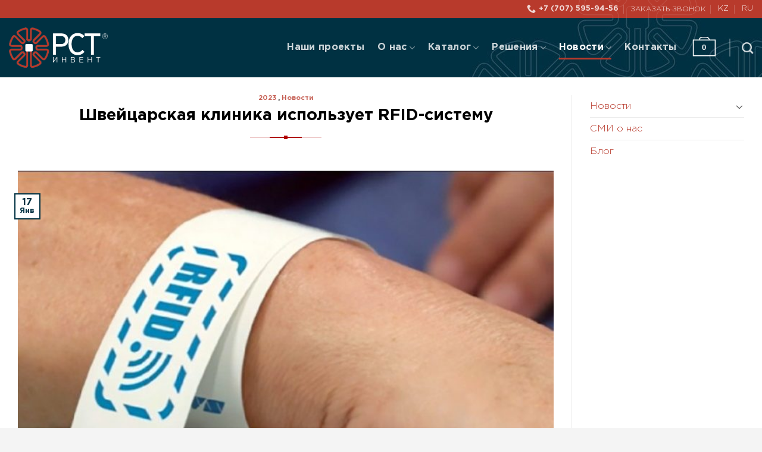

--- FILE ---
content_type: text/html; charset=UTF-8
request_url: https://rst-invent.kz/shvejcarskaja-klinika-ispolzuet-rfid/
body_size: 25289
content:
<!DOCTYPE html>
<html dir="ltr" lang="ru-RU" prefix="og: https://ogp.me/ns#" class="loading-site no-js">
<head>
	<meta charset="UTF-8" />
	<link rel="profile" href="http://gmpg.org/xfn/11" />
	<link rel="pingback" href="https://rst-invent.kz/xmlrpc.php" />

	<script>(function(html){html.className = html.className.replace(/\bno-js\b/,'js')})(document.documentElement);</script>
<title>Швейцарская клиника использует RFID-систему</title>
<script> var ajaxurl = 'https://rst-invent.kz/wp-admin/admin-ajax.php'; </script>
		<!-- All in One SEO 4.5.6 - aioseo.com -->
		<meta name="description" content="Система была внедрена в двух хирургических клиниках в MV Sante Лозанне и отслеживает местоположение пациентов на территории медицинских центров с помощью RFID-браслета. Расположенные на всей территории госпиталя RFID-считыватели с антеннами точно и в режиме реального времени идентифицируют пациентов при их перемещении из одной области в другую (приемная, раздевалка, анестезиологическая, операционная, послеоперационная палата). Они собирают и" />
		<meta name="robots" content="max-image-preview:large" />
		<link rel="canonical" href="https://rst-invent.kz/shvejcarskaja-klinika-ispolzuet-rfid/" />
		<meta name="generator" content="All in One SEO (AIOSEO) 4.5.6" />
		<meta property="og:locale" content="ru_RU" />
		<meta property="og:site_name" content="RST Invent" />
		<meta property="og:type" content="article" />
		<meta property="og:title" content="Швейцарская клиника использует RFID-систему" />
		<meta property="og:description" content="Система была внедрена в двух хирургических клиниках в MV Sante Лозанне и отслеживает местоположение пациентов на территории медицинских центров с помощью RFID-браслета. Расположенные на всей территории госпиталя RFID-считыватели с антеннами точно и в режиме реального времени идентифицируют пациентов при их перемещении из одной области в другую (приемная, раздевалка, анестезиологическая, операционная, послеоперационная палата). Они собирают и" />
		<meta property="og:url" content="https://rst-invent.kz/shvejcarskaja-klinika-ispolzuet-rfid/" />
		<meta property="og:image" content="https://rst-invent.kz/wp-content/uploads/2023/01/MVSante-featured-e1673954499710.jpg" />
		<meta property="og:image:secure_url" content="https://rst-invent.kz/wp-content/uploads/2023/01/MVSante-featured-e1673954499710.jpg" />
		<meta property="og:image:width" content="747" />
		<meta property="og:image:height" content="450" />
		<meta property="article:published_time" content="2023-01-17T11:20:55+00:00" />
		<meta property="article:modified_time" content="2023-03-10T12:45:42+00:00" />
		<meta name="twitter:card" content="summary" />
		<meta name="twitter:title" content="Швейцарская клиника использует RFID-систему" />
		<meta name="twitter:description" content="Система была внедрена в двух хирургических клиниках в MV Sante Лозанне и отслеживает местоположение пациентов на территории медицинских центров с помощью RFID-браслета. Расположенные на всей территории госпиталя RFID-считыватели с антеннами точно и в режиме реального времени идентифицируют пациентов при их перемещении из одной области в другую (приемная, раздевалка, анестезиологическая, операционная, послеоперационная палата). Они собирают и" />
		<meta name="twitter:image" content="https://rst-invent.kz/wp-content/uploads/2023/01/MVSante-featured-e1673954499710.jpg" />
		<meta name="google" content="nositelinkssearchbox" />
		<script type="application/ld+json" class="aioseo-schema">
			{"@context":"https:\/\/schema.org","@graph":[{"@type":"Article","@id":"https:\/\/rst-invent.kz\/shvejcarskaja-klinika-ispolzuet-rfid\/#article","name":"\u0428\u0432\u0435\u0439\u0446\u0430\u0440\u0441\u043a\u0430\u044f \u043a\u043b\u0438\u043d\u0438\u043a\u0430 \u0438\u0441\u043f\u043e\u043b\u044c\u0437\u0443\u0435\u0442 RFID-\u0441\u0438\u0441\u0442\u0435\u043c\u0443","headline":"\u0428\u0432\u0435\u0439\u0446\u0430\u0440\u0441\u043a\u0430\u044f \u043a\u043b\u0438\u043d\u0438\u043a\u0430 \u0438\u0441\u043f\u043e\u043b\u044c\u0437\u0443\u0435\u0442 RFID-\u0441\u0438\u0441\u0442\u0435\u043c\u0443","author":{"@id":"https:\/\/rst-invent.kz\/author\/rstrst\/#author"},"publisher":{"@id":"https:\/\/rst-invent.kz\/#organization"},"image":{"@type":"ImageObject","url":"https:\/\/rst-invent.kz\/wp-content\/uploads\/2023\/01\/MVSante-featured-e1673954499710.jpg","width":747,"height":450},"datePublished":"2023-01-17T14:20:55+03:00","dateModified":"2023-03-10T15:45:42+03:00","inLanguage":"ru-RU","mainEntityOfPage":{"@id":"https:\/\/rst-invent.kz\/shvejcarskaja-klinika-ispolzuet-rfid\/#webpage"},"isPartOf":{"@id":"https:\/\/rst-invent.kz\/shvejcarskaja-klinika-ispolzuet-rfid\/#webpage"},"articleSection":"2023, \u041d\u043e\u0432\u043e\u0441\u0442\u0438"},{"@type":"BreadcrumbList","@id":"https:\/\/rst-invent.kz\/shvejcarskaja-klinika-ispolzuet-rfid\/#breadcrumblist","itemListElement":[{"@type":"ListItem","@id":"https:\/\/rst-invent.kz\/#listItem","position":1,"name":"\u0413\u043b\u0430\u0432\u043d\u0430\u044f \u0441\u0442\u0440\u0430\u043d\u0438\u0446\u0430","item":"https:\/\/rst-invent.kz\/","nextItem":"https:\/\/rst-invent.kz\/shvejcarskaja-klinika-ispolzuet-rfid\/#listItem"},{"@type":"ListItem","@id":"https:\/\/rst-invent.kz\/shvejcarskaja-klinika-ispolzuet-rfid\/#listItem","position":2,"name":"\u0428\u0432\u0435\u0439\u0446\u0430\u0440\u0441\u043a\u0430\u044f \u043a\u043b\u0438\u043d\u0438\u043a\u0430 \u0438\u0441\u043f\u043e\u043b\u044c\u0437\u0443\u0435\u0442 RFID-\u0441\u0438\u0441\u0442\u0435\u043c\u0443","previousItem":"https:\/\/rst-invent.kz\/#listItem"}]},{"@type":"Organization","@id":"https:\/\/rst-invent.kz\/#organization","name":"RST-Invent","url":"https:\/\/rst-invent.kz\/"},{"@type":"Person","@id":"https:\/\/rst-invent.kz\/author\/rstrst\/#author","url":"https:\/\/rst-invent.kz\/author\/rstrst\/","name":"rstrst","image":{"@type":"ImageObject","@id":"https:\/\/rst-invent.kz\/shvejcarskaja-klinika-ispolzuet-rfid\/#authorImage","url":"https:\/\/secure.gravatar.com\/avatar\/1bc543432b0e8625e3912657ee5f35c8?s=96&d=mm&r=g","width":96,"height":96,"caption":"rstrst"}},{"@type":"WebPage","@id":"https:\/\/rst-invent.kz\/shvejcarskaja-klinika-ispolzuet-rfid\/#webpage","url":"https:\/\/rst-invent.kz\/shvejcarskaja-klinika-ispolzuet-rfid\/","name":"\u0428\u0432\u0435\u0439\u0446\u0430\u0440\u0441\u043a\u0430\u044f \u043a\u043b\u0438\u043d\u0438\u043a\u0430 \u0438\u0441\u043f\u043e\u043b\u044c\u0437\u0443\u0435\u0442 RFID-\u0441\u0438\u0441\u0442\u0435\u043c\u0443","description":"\u0421\u0438\u0441\u0442\u0435\u043c\u0430 \u0431\u044b\u043b\u0430 \u0432\u043d\u0435\u0434\u0440\u0435\u043d\u0430 \u0432 \u0434\u0432\u0443\u0445 \u0445\u0438\u0440\u0443\u0440\u0433\u0438\u0447\u0435\u0441\u043a\u0438\u0445 \u043a\u043b\u0438\u043d\u0438\u043a\u0430\u0445 \u0432 MV Sante \u041b\u043e\u0437\u0430\u043d\u043d\u0435 \u0438 \u043e\u0442\u0441\u043b\u0435\u0436\u0438\u0432\u0430\u0435\u0442 \u043c\u0435\u0441\u0442\u043e\u043f\u043e\u043b\u043e\u0436\u0435\u043d\u0438\u0435 \u043f\u0430\u0446\u0438\u0435\u043d\u0442\u043e\u0432 \u043d\u0430 \u0442\u0435\u0440\u0440\u0438\u0442\u043e\u0440\u0438\u0438 \u043c\u0435\u0434\u0438\u0446\u0438\u043d\u0441\u043a\u0438\u0445 \u0446\u0435\u043d\u0442\u0440\u043e\u0432 \u0441 \u043f\u043e\u043c\u043e\u0449\u044c\u044e RFID-\u0431\u0440\u0430\u0441\u043b\u0435\u0442\u0430. \u0420\u0430\u0441\u043f\u043e\u043b\u043e\u0436\u0435\u043d\u043d\u044b\u0435 \u043d\u0430 \u0432\u0441\u0435\u0439 \u0442\u0435\u0440\u0440\u0438\u0442\u043e\u0440\u0438\u0438 \u0433\u043e\u0441\u043f\u0438\u0442\u0430\u043b\u044f RFID-\u0441\u0447\u0438\u0442\u044b\u0432\u0430\u0442\u0435\u043b\u0438 \u0441 \u0430\u043d\u0442\u0435\u043d\u043d\u0430\u043c\u0438 \u0442\u043e\u0447\u043d\u043e \u0438 \u0432 \u0440\u0435\u0436\u0438\u043c\u0435 \u0440\u0435\u0430\u043b\u044c\u043d\u043e\u0433\u043e \u0432\u0440\u0435\u043c\u0435\u043d\u0438 \u0438\u0434\u0435\u043d\u0442\u0438\u0444\u0438\u0446\u0438\u0440\u0443\u044e\u0442 \u043f\u0430\u0446\u0438\u0435\u043d\u0442\u043e\u0432 \u043f\u0440\u0438 \u0438\u0445 \u043f\u0435\u0440\u0435\u043c\u0435\u0449\u0435\u043d\u0438\u0438 \u0438\u0437 \u043e\u0434\u043d\u043e\u0439 \u043e\u0431\u043b\u0430\u0441\u0442\u0438 \u0432 \u0434\u0440\u0443\u0433\u0443\u044e (\u043f\u0440\u0438\u0435\u043c\u043d\u0430\u044f, \u0440\u0430\u0437\u0434\u0435\u0432\u0430\u043b\u043a\u0430, \u0430\u043d\u0435\u0441\u0442\u0435\u0437\u0438\u043e\u043b\u043e\u0433\u0438\u0447\u0435\u0441\u043a\u0430\u044f, \u043e\u043f\u0435\u0440\u0430\u0446\u0438\u043e\u043d\u043d\u0430\u044f, \u043f\u043e\u0441\u043b\u0435\u043e\u043f\u0435\u0440\u0430\u0446\u0438\u043e\u043d\u043d\u0430\u044f \u043f\u0430\u043b\u0430\u0442\u0430). \u041e\u043d\u0438 \u0441\u043e\u0431\u0438\u0440\u0430\u044e\u0442 \u0438","inLanguage":"ru-RU","isPartOf":{"@id":"https:\/\/rst-invent.kz\/#website"},"breadcrumb":{"@id":"https:\/\/rst-invent.kz\/shvejcarskaja-klinika-ispolzuet-rfid\/#breadcrumblist"},"author":{"@id":"https:\/\/rst-invent.kz\/author\/rstrst\/#author"},"creator":{"@id":"https:\/\/rst-invent.kz\/author\/rstrst\/#author"},"image":{"@type":"ImageObject","url":"https:\/\/rst-invent.kz\/wp-content\/uploads\/2023\/01\/MVSante-featured-e1673954499710.jpg","@id":"https:\/\/rst-invent.kz\/shvejcarskaja-klinika-ispolzuet-rfid\/#mainImage","width":747,"height":450},"primaryImageOfPage":{"@id":"https:\/\/rst-invent.kz\/shvejcarskaja-klinika-ispolzuet-rfid\/#mainImage"},"datePublished":"2023-01-17T14:20:55+03:00","dateModified":"2023-03-10T15:45:42+03:00"},{"@type":"WebSite","@id":"https:\/\/rst-invent.kz\/#website","url":"https:\/\/rst-invent.kz\/","name":"RST-Invent","description":"RFID \u043e\u0431\u043e\u0440\u0443\u0434\u043e\u0432\u0430\u043d\u0438\u0435 \u0438 \u043c\u0435\u0442\u043a\u0438","inLanguage":"ru-RU","publisher":{"@id":"https:\/\/rst-invent.kz\/#organization"}}]}
		</script>
		<!-- All in One SEO -->

<meta name="viewport" content="width=device-width, initial-scale=1" /><link rel='prefetch' href='https://rst-invent.kz/wp-content/themes/flatsome/assets/js/flatsome.js?ver=be4456ec53c49e21f6f3' />
<link rel='prefetch' href='https://rst-invent.kz/wp-content/themes/flatsome/assets/js/chunk.slider.js?ver=3.18.2' />
<link rel='prefetch' href='https://rst-invent.kz/wp-content/themes/flatsome/assets/js/chunk.popups.js?ver=3.18.2' />
<link rel='prefetch' href='https://rst-invent.kz/wp-content/themes/flatsome/assets/js/chunk.tooltips.js?ver=3.18.2' />
<link rel='prefetch' href='https://rst-invent.kz/wp-content/themes/flatsome/assets/js/woocommerce.js?ver=8e1d1e4735a78026b37a' />
<link rel="alternate" type="application/rss+xml" title="RST-Invent &raquo; Лента" href="https://rst-invent.kz/feed/" />
<link rel='stylesheet' id='contact-form-7-css' href='https://rst-invent.kz/wp-content/plugins/contact-form-7/includes/css/styles.css?ver=5.8.7' type='text/css' media='all' />
<link rel='stylesheet' id='flexy-breadcrumb-css' href='https://rst-invent.kz/wp-content/plugins/flexy-breadcrumb/public/css/flexy-breadcrumb-public.css?ver=1.2.1' type='text/css' media='all' />
<link rel='stylesheet' id='flexy-breadcrumb-font-awesome-css' href='https://rst-invent.kz/wp-content/plugins/flexy-breadcrumb/public/css/font-awesome.min.css?ver=4.7.0' type='text/css' media='all' />
<link rel='stylesheet' id='wpa-css-css' href='https://rst-invent.kz/wp-content/plugins/honeypot/includes/css/wpa.css?ver=2.1.15' type='text/css' media='all' />
<link rel='stylesheet' id='sps_front_css-css' href='https://rst-invent.kz/wp-content/plugins/sync-post-with-other-site/assets/css/sps_front_style.css?rand=736&#038;ver=1.4.2' type='text/css' media='all' />
<link rel='stylesheet' id='taxonomy-image-plugin-public-css' href='https://rst-invent.kz/wp-content/plugins/taxonomy-images/css/style.css?ver=0.9.6' type='text/css' media='screen' />
<link rel='stylesheet' id='woof-css' href='https://rst-invent.kz/wp-content/plugins/woocommerce-products-filter/css/front.css?ver=6.4.7' type='text/css' media='all' />
<link rel='stylesheet' id='plainoverlay-css' href='https://rst-invent.kz/wp-content/plugins/woocommerce-products-filter/css/plainoverlay.css?ver=6.4.7' type='text/css' media='all' />
<link rel='stylesheet' id='woof_by_sku_html_items-css' href='https://rst-invent.kz/wp-content/plugins/woocommerce-products-filter/ext/by_sku/css/by_sku.css?ver=6.4.7' type='text/css' media='all' />
<link rel='stylesheet' id='woof_slider_html_items-css' href='https://rst-invent.kz/wp-content/plugins/woocommerce-products-filter/ext/slider/css/html_types/slider.css?ver=6.4.7' type='text/css' media='all' />
<style id='woocommerce-inline-inline-css' type='text/css'>
.woocommerce form .form-row .required { visibility: visible; }
</style>
<link rel='stylesheet' id='mimetypes-link-icons-css' href='https://rst-invent.kz/wp-content/plugins/mimetypes-link-icons/css/style.php?cssvars=bXRsaV9oZWlnaHQ9MjQmbXRsaV9pbWFnZV90eXBlPXBuZyZtdGxpX2xlZnRvcnJpZ2h0PWxlZnQmYWN0aXZlX3R5cGVzPWNzdnxkb2N8ZG9jeHxwZGZ8eGxzfHhsc3h8emlw&#038;ver=3.0' type='text/css' media='all' />
<link rel='stylesheet' id='popup-maker-site-css' href='//rst-invent.kz/wp-content/uploads/pum/pum-site-styles.css?generated=1702573104&#038;ver=1.18.2' type='text/css' media='all' />
<link rel='stylesheet' id='yith_wapo_front-css' href='https://rst-invent.kz/wp-content/plugins/yith-woocommerce-product-add-ons/assets/css/front.css?ver=4.7.1' type='text/css' media='all' />
<style id='yith_wapo_front-inline-css' type='text/css'>
:root{--yith-wapo-required-option-color:#AF2323;--yith-wapo-checkbox-style:5px;--yith-wapo-color-swatch-style:2px;--yith-wapo-label-font-size:16px;--yith-wapo-description-font-size:12px;--yith-wapo-color-swatch-size:40px;--yith-wapo-block-padding:px px px px ;--yith-wapo-block-background-color:#ffffff;--yith-wapo-accent-color-color:#03bfac;--yith-wapo-form-border-color-color:#7a7a7a;--yith-wapo-price-box-colors-text:#474747;--yith-wapo-price-box-colors-background:#ffffff;--yith-wapo-uploads-file-colors-background:#f3f3f3;--yith-wapo-uploads-file-colors-border:#c4c4c4;--yith-wapo-tooltip-colors-text:#ffffff;--yith-wapo-tooltip-colors-background:#03bfac;}
</style>
<link rel='stylesheet' id='dashicons-css' href='https://rst-invent.kz/wp-includes/css/dashicons.min.css?ver=6.4.7' type='text/css' media='all' />
<style id='dashicons-inline-css' type='text/css'>
[data-font="Dashicons"]:before {font-family: 'Dashicons' !important;content: attr(data-icon) !important;speak: none !important;font-weight: normal !important;font-variant: normal !important;text-transform: none !important;line-height: 1 !important;font-style: normal !important;-webkit-font-smoothing: antialiased !important;-moz-osx-font-smoothing: grayscale !important;}
</style>
<link rel='stylesheet' id='yith-plugin-fw-icon-font-css' href='https://rst-invent.kz/wp-content/plugins/yith-woocommerce-product-add-ons/plugin-fw/assets/css/yith-icon.css?ver=4.5.4' type='text/css' media='all' />
<link rel='stylesheet' id='wp-color-picker-css' href='https://rst-invent.kz/wp-admin/css/color-picker.min.css?ver=6.4.7' type='text/css' media='all' />
<link rel='stylesheet' id='flatsome-main-css' href='https://rst-invent.kz/wp-content/themes/flatsome/assets/css/flatsome.css?ver=3.18.2' type='text/css' media='all' />
<style id='flatsome-main-inline-css' type='text/css'>
@font-face {
				font-family: "fl-icons";
				font-display: block;
				src: url(https://rst-invent.kz/wp-content/themes/flatsome/assets/css/icons/fl-icons.eot?v=3.18.2);
				src:
					url(https://rst-invent.kz/wp-content/themes/flatsome/assets/css/icons/fl-icons.eot#iefix?v=3.18.2) format("embedded-opentype"),
					url(https://rst-invent.kz/wp-content/themes/flatsome/assets/css/icons/fl-icons.woff2?v=3.18.2) format("woff2"),
					url(https://rst-invent.kz/wp-content/themes/flatsome/assets/css/icons/fl-icons.ttf?v=3.18.2) format("truetype"),
					url(https://rst-invent.kz/wp-content/themes/flatsome/assets/css/icons/fl-icons.woff?v=3.18.2) format("woff"),
					url(https://rst-invent.kz/wp-content/themes/flatsome/assets/css/icons/fl-icons.svg?v=3.18.2#fl-icons) format("svg");
			}
</style>
<link rel='stylesheet' id='flatsome-shop-css' href='https://rst-invent.kz/wp-content/themes/flatsome/assets/css/flatsome-shop.css?ver=3.18.2' type='text/css' media='all' />
<link rel='stylesheet' id='flatsome-style-css' href='https://rst-invent.kz/wp-content/themes/flatsome/style.css?ver=3.18.2' type='text/css' media='all' />
<script type="text/template" id="tmpl-variation-template">
	<div class="woocommerce-variation-description">{{{ data.variation.variation_description }}}</div>
	<div class="woocommerce-variation-price">{{{ data.variation.price_html }}}</div>
	<div class="woocommerce-variation-availability">{{{ data.variation.availability_html }}}</div>
</script>
<script type="text/template" id="tmpl-unavailable-variation-template">
	<p>Этот товар недоступен. Пожалуйста, выберите другую комбинацию.</p>
</script>
<script type="text/javascript" src="https://rst-invent.kz/wp-includes/js/jquery/jquery.min.js?ver=3.7.1" id="jquery-core-js"></script>
<script type="text/javascript" src="https://rst-invent.kz/wp-includes/js/jquery/jquery-migrate.min.js?ver=3.4.1" id="jquery-migrate-js"></script>
<script type="text/javascript" src="https://rst-invent.kz/wp-content/plugins/woocommerce/assets/js/jquery-blockui/jquery.blockUI.min.js?ver=2.7.0-wc.8.6.0" id="jquery-blockui-js" data-wp-strategy="defer"></script>
<script type="text/javascript" id="wc-add-to-cart-js-extra">
/* <![CDATA[ */
var wc_add_to_cart_params = {"ajax_url":"\/wp-admin\/admin-ajax.php","wc_ajax_url":"\/?wc-ajax=%%endpoint%%","i18n_view_cart":"\u041f\u0440\u043e\u0441\u043c\u043e\u0442\u0440 \u043a\u043e\u0440\u0437\u0438\u043d\u044b","cart_url":"https:\/\/rst-invent.kz\/korzina\/","is_cart":"","cart_redirect_after_add":"no"};
/* ]]> */
</script>
<script type="text/javascript" src="https://rst-invent.kz/wp-content/plugins/woocommerce/assets/js/frontend/add-to-cart.min.js?ver=8.6.0" id="wc-add-to-cart-js" defer="defer" data-wp-strategy="defer"></script>
<script type="text/javascript" src="https://rst-invent.kz/wp-content/plugins/woocommerce/assets/js/js-cookie/js.cookie.min.js?ver=2.1.4-wc.8.6.0" id="js-cookie-js" data-wp-strategy="defer"></script>
<script type="text/javascript" src="https://rst-invent.kz/wp-includes/js/underscore.min.js?ver=1.13.4" id="underscore-js"></script>
<script type="text/javascript" id="wp-util-js-extra">
/* <![CDATA[ */
var _wpUtilSettings = {"ajax":{"url":"\/wp-admin\/admin-ajax.php"}};
/* ]]> */
</script>
<script type="text/javascript" src="https://rst-invent.kz/wp-includes/js/wp-util.min.js?ver=6.4.7" id="wp-util-js"></script>
<link rel="https://api.w.org/" href="https://rst-invent.kz/wp-json/" /><link rel="alternate" type="application/json" href="https://rst-invent.kz/wp-json/wp/v2/posts/4769" /><link rel="EditURI" type="application/rsd+xml" title="RSD" href="https://rst-invent.kz/xmlrpc.php?rsd" />
<meta name="generator" content="WordPress 6.4.7" />
<meta name="generator" content="WooCommerce 8.6.0" />
<link rel='shortlink' href='https://rst-invent.kz/?p=4769' />
<link rel="alternate" type="application/json+oembed" href="https://rst-invent.kz/wp-json/oembed/1.0/embed?url=https%3A%2F%2Frst-invent.kz%2Fshvejcarskaja-klinika-ispolzuet-rfid%2F" />
<link rel="alternate" type="text/xml+oembed" href="https://rst-invent.kz/wp-json/oembed/1.0/embed?url=https%3A%2F%2Frst-invent.kz%2Fshvejcarskaja-klinika-ispolzuet-rfid%2F&#038;format=xml" />
<!-- start Simple Custom CSS and JS -->
<style type="text/css">
@font-face {
	font-family: 'Gotham Pro';
	src: url('/wp-content/fonts/GothamPro-BoldItalic.eot');
	src: local('Gotham Pro Bold Italic'), local('GothamPro-BoldItalic'),
		url('/wp-content/fonts/GothamPro-BoldItalic.eot?#iefix') format('embedded-opentype'),
		url('/wp-content/fonts/GothamPro-BoldItalic.woff') format('woff'),
		url('/wp-content/fonts/GothamPro-BoldItalic.ttf') format('truetype');
	font-weight: bold;
	font-style: italic;
}

@font-face {
	font-family: 'Gotham Pro';
	src: url('/wp-content/fonts/GothamPro-Bold.eot');
	src: local('Gotham Pro Bold'), local('GothamPro-Bold'),
		url('/wp-content/fonts/GothamPro-Bold.eot?#iefix') format('embedded-opentype'),
		url('/wp-content/fonts/GothamPro-Bold.woff') format('woff'),
		url('/wp-content/fonts/GothamPro-Bold.ttf') format('truetype');
	font-weight: bold;
	font-style: normal;
}

@font-face {
	font-family: 'Gotham Pro';
	src: url('/wp-content/fonts/GothamPro-LightItalic.eot');
	src: local('Gotham Pro Light Italic'), local('GothamPro-LightItalic'),
		url('/wp-content/fonts/GothamPro-LightItalic.eot?#iefix') format('embedded-opentype'),
		url('/wp-content/fonts/GothamPro-LightItalic.woff') format('woff'),
		url('/wp-content/fonts/GothamPro-LightItalic.ttf') format('truetype');
	font-weight: 300;
	font-style: italic;
}

@font-face {
	font-family: 'Gotham Pro';
	src: url('/wp-content/fonts/GothamPro-Light.eot');
	src: local('Gotham Pro Light'), local('GothamPro-Light'),
		url('/wp-content/fonts/GothamPro-Light.eot?#iefix') format('embedded-opentype'),
		url('/wp-content/fonts/GothamPro-Light.woff') format('woff'),
		url('/wp-content/fonts/GothamPro-Light.ttf') format('truetype');
	font-weight: 300;
	font-style: normal;
}
</style>
<!-- end Simple Custom CSS and JS -->
<!-- start Simple Custom CSS and JS -->
<link href="https://rst-invent.ru/wp-content/uploads/custom-css-js/508.css?v=100504" rel="stylesheet"><!-- end Simple Custom CSS and JS -->
<!-- start Simple Custom CSS and JS -->
<meta name="yandex-verification" content="024d01e1a54e55de" />
<!-- Yandex.Metrika counter --> <script type="text/javascript" > (function(m,e,t,r,i,k,a){m[i]=m[i]||function(){(m[i].a=m[i].a||[]).push(arguments)}; m[i].l=1*new Date();k=e.createElement(t),a=e.getElementsByTagName(t)[0],k.async=1,k.src=r,a.parentNode.insertBefore(k,a)}) (window, document, "script", "https://mc.yandex.ru/metrika/tag.js", "ym"); ym(16642813, "init", { clickmap:true, trackLinks:true, accurateTrackBounce:true, webvisor:true, trackHash:true }); </script> <!-- /Yandex.Metrika counter -->
<!-- Global site tag (gtag.js) - Google Analytics -->

<script async src="https://googletagmanager.com/gtag/js?id=UA-44458241-1"></script>

<script>
        (function(w,d,u){
                var s=d.createElement('script');s.async=true;s.src=u+'?'+(Date.now()/60000|0);
                var h=d.getElementsByTagName('script')[0];h.parentNode.insertBefore(s,h);
        })(window,document,'https://bitrix.rst-invent.ru/upload/crm/site_button/loader_2_04yiza.js');
</script>

<script>

  window.dataLayer = window.dataLayer || [];

  function gtag(){dataLayer.push(arguments);}

  gtag('js', new Date());

 

  gtag('config', 'UA-44458241-1');

</script>

<meta name="yandex-verification" content="27886f0f3328dbba" /><!-- end Simple Custom CSS and JS -->

<script type="text/javascript" src='//rst-invent.kz/wp-content/uploads/custom-css-js/5348.js?v=5505'></script>
<!-- start Simple Custom CSS and JS -->
<script type="text/javascript">
jQuery(document).ready(function( $ ){
$(document).on("click", "body .goods .tovar", function(klk) {
	klk.preventDefault();
	let a = $(this).attr("id");
	let b = "product-" + a;
	let url = $(this).attr("data-url");
	let ttl = $("#main h1.product-title").text();
	swapprods(a,b);
	addlink(url,ttl);
	console.log("clicked here");
	
});
	
	function addlink(url,ttl) {
	window.history.pushState(null, ttl, url); 
	}
	
	function swapprods(a,b) {
		
	
	let newdoc = $("#footer .imhidden #"+b);
	let olddoc = $("#main > .shop-container > .product");
	newdoc.parents("div.single-product").addClass("aaa").empty();
	olddoc.parents(".shop-container").addClass("bbb").empty().html("<div class='loadinge'></div>");
//	function del(){
		$(".loadinge").remove();
		$(".aaa").append(olddoc);
		$(".bbb").append(newdoc);
//	}setTimeout(del,500)
		$("html, body").animate({ scrollTop: 0 }, "medium");
	}
	
});

</script>
<!-- end Simple Custom CSS and JS -->
<!-- start Simple Custom CSS and JS -->
<script type="text/javascript">
jQuery(document).ready(function( $ ){
  $(".mtli_attachment[href*=\".pdf\"]").each(function(){
   $(this).attr('download','');
        var str=$(this).attr("href");    
        console.log(str);
  $(this).append(" | <a class =\"newtab\" href=\"str\" target=\"_blank\" rel=\"noopener noreferrer\"> Открыть в новой вкладке <img src=\"/wp-content/uploads/2023/10/newwindow.png\" /></a>");
   $("a.newtab").attr('href',str);
    });
  
});

</script>
<!-- end Simple Custom CSS and JS -->

            <style type="text/css">              
                
                /* Background color */
                .fbc-page .fbc-wrap .fbc-items {
                    background-color: #edeff0;
                }
                /* Items font size */
                .fbc-page .fbc-wrap .fbc-items li {
                    font-size: 16px;
                }
                
                /* Items' link color */
                .fbc-page .fbc-wrap .fbc-items li a {
                    color: #337ab7;                    
                }
                
                /* Seprator color */
                .fbc-page .fbc-wrap .fbc-items li .fbc-separator {
                    color: #cccccc;
                }
                
                /* Active item & end-text color */
                .fbc-page .fbc-wrap .fbc-items li.active span,
                .fbc-page .fbc-wrap .fbc-items li .fbc-end-text {
                    color: #27272a;
                    font-size: 16px;
                }
            </style>

            <style>.bg{opacity: 0; transition: opacity 1s; -webkit-transition: opacity 1s;} .bg-loaded{opacity: 1;}</style>	<noscript><style>.woocommerce-product-gallery{ opacity: 1 !important; }</style></noscript>
	<link rel="icon" href="https://rst-invent.kz/wp-content/uploads/2019/07/favicon.png" sizes="32x32" />
<link rel="icon" href="https://rst-invent.kz/wp-content/uploads/2019/07/favicon.png" sizes="192x192" />
<link rel="apple-touch-icon" href="https://rst-invent.kz/wp-content/uploads/2019/07/favicon.png" />
<meta name="msapplication-TileImage" content="https://rst-invent.kz/wp-content/uploads/2019/07/favicon.png" />
<style id="custom-css" type="text/css">:root {--primary-color: #003142;--fs-color-primary: #003142;--fs-color-secondary: #b83a2c;--fs-color-success: #7a9c59;--fs-color-alert: #b83a2c;--fs-experimental-link-color: #b83a2c;--fs-experimental-link-color-hover: #111;}.tooltipster-base {--tooltip-color: #fff;--tooltip-bg-color: #000;}.off-canvas-right .mfp-content, .off-canvas-left .mfp-content {--drawer-width: 300px;}.off-canvas .mfp-content.off-canvas-cart {--drawer-width: 360px;}html{background-color:#f4f4f4!important;}.container-width, .full-width .ubermenu-nav, .container, .row{max-width: 1570px}.row.row-collapse{max-width: 1540px}.row.row-small{max-width: 1562.5px}.row.row-large{max-width: 1600px}.header-main{height: 100px}#logo img{max-height: 100px}#logo{width:166px;}.stuck #logo img{padding:4px 0;}.header-bottom{min-height: 10px}.header-top{min-height: 20px}.transparent .header-main{height: 100px}.transparent #logo img{max-height: 100px}.has-transparent + .page-title:first-of-type,.has-transparent + #main > .page-title,.has-transparent + #main > div > .page-title,.has-transparent + #main .page-header-wrapper:first-of-type .page-title{padding-top: 130px;}.header.show-on-scroll,.stuck .header-main{height:61px!important}.stuck #logo img{max-height: 61px!important}.header-bg-color {background-color: #003142}.header-bottom {background-color: #f1f1f1}.header-main .nav > li > a{line-height: 20px }.stuck .header-main .nav > li > a{line-height: 40px }@media (max-width: 549px) {.header-main{height: 70px}#logo img{max-height: 70px}}.nav-dropdown-has-arrow.nav-dropdown-has-border li.has-dropdown:before{border-bottom-color: #ffffff;}.nav .nav-dropdown{border-color: #ffffff }.nav-dropdown{font-size:100%}.nav-dropdown-has-arrow li.has-dropdown:after{border-bottom-color: #ffffff;}.nav .nav-dropdown{background-color: #ffffff}.header-top{background-color:#b83a2c!important;}body{color: #000000}h1,h2,h3,h4,h5,h6,.heading-font{color: #000000;}body{font-size: 100%;}body{font-family: -apple-system, BlinkMacSystemFont, "Segoe UI", Roboto, Oxygen-Sans, Ubuntu, Cantarell, "Helvetica Neue", sans-serif;}body {font-weight: 400;font-style: normal;}.nav > li > a {font-family: -apple-system, BlinkMacSystemFont, "Segoe UI", Roboto, Oxygen-Sans, Ubuntu, Cantarell, "Helvetica Neue", sans-serif;}.mobile-sidebar-levels-2 .nav > li > ul > li > a {font-family: -apple-system, BlinkMacSystemFont, "Segoe UI", Roboto, Oxygen-Sans, Ubuntu, Cantarell, "Helvetica Neue", sans-serif;}.nav > li > a,.mobile-sidebar-levels-2 .nav > li > ul > li > a {font-weight: 700;font-style: normal;}h1,h2,h3,h4,h5,h6,.heading-font, .off-canvas-center .nav-sidebar.nav-vertical > li > a{font-family: -apple-system, BlinkMacSystemFont, "Segoe UI", Roboto, Oxygen-Sans, Ubuntu, Cantarell, "Helvetica Neue", sans-serif;}h1,h2,h3,h4,h5,h6,.heading-font,.banner h1,.banner h2 {font-weight: 700;font-style: normal;}.alt-font{font-family: -apple-system, BlinkMacSystemFont, "Segoe UI", Roboto, Oxygen-Sans, Ubuntu, Cantarell, "Helvetica Neue", sans-serif;}.alt-font {font-weight: 400!important;font-style: normal!important;}.header:not(.transparent) .header-nav-main.nav > li > a {color: rgba(255,255,255,0.8);}.header:not(.transparent) .header-nav-main.nav > li > a:hover,.header:not(.transparent) .header-nav-main.nav > li.active > a,.header:not(.transparent) .header-nav-main.nav > li.current > a,.header:not(.transparent) .header-nav-main.nav > li > a.active,.header:not(.transparent) .header-nav-main.nav > li > a.current{color: #ffffff;}.header-nav-main.nav-line-bottom > li > a:before,.header-nav-main.nav-line-grow > li > a:before,.header-nav-main.nav-line > li > a:before,.header-nav-main.nav-box > li > a:hover,.header-nav-main.nav-box > li.active > a,.header-nav-main.nav-pills > li > a:hover,.header-nav-main.nav-pills > li.active > a{color:#FFF!important;background-color: #ffffff;}.has-equal-box-heights .box-image {padding-top: 100%;}@media screen and (min-width: 550px){.products .box-vertical .box-image{min-width: 247px!important;width: 247px!important;}}.footer-2{background-image: url('https://rst-invent.kz/wp-content/uploads/2019/07/fbg.jpg');}.footer-2{background-color: #003142}.absolute-footer, html{background-color: #262626}button[name='update_cart'] { display: none; }.nav-vertical-fly-out > li + li {border-top-width: 1px; border-top-style: solid;}.label-new.menu-item > a:after{content:"Новое";}.label-hot.menu-item > a:after{content:"Горячее предложение";}.label-sale.menu-item > a:after{content:"Распродажа";}.label-popular.menu-item > a:after{content:"Самые популярные";}</style>	<style type="text/css">
		</style>
	<script type="text/javascript">
	    if (typeof woof_lang_custom == 'undefined') {
		var woof_lang_custom = {};/*!!important*/
	    }
	    woof_lang_custom.woof_sku = "by SKU";

	    var woof_sku_autocomplete = 0;
	    var woof_sku_autocomplete_items = 10;
		        woof_sku_autocomplete =0;
	        //woof_sku_autocomplete_items =10;
	        woof_sku_autocomplete_items =10;
		</script>
	        <script type="text/javascript">
            var woof_is_permalink =1;

            var woof_shop_page = "";
        
            var woof_really_curr_tax = {};
            var woof_current_page_link = location.protocol + '//' + location.host + location.pathname;
            //***lets remove pagination from woof_current_page_link
            woof_current_page_link = woof_current_page_link.replace(/\page\/[0-9]+/, "");
                            woof_current_page_link = "https://rst-invent.kz/catalog/";
                            var woof_link = 'https://rst-invent.kz/wp-content/plugins/woocommerce-products-filter/';

                </script>

                <script>

            var woof_ajaxurl = "https://rst-invent.kz/wp-admin/admin-ajax.php";

            var woof_lang = {
                'orderby': "Сортировать по",
                'date': "дата",
                'perpage': "на страницу",
                'pricerange': "ценовой диапазон",
                'menu_order': "menu order",
                'popularity': "популярность",
                'rating': "рейтинг",
                'price': "цена по возростанию",
                'price-desc': "цена по убыванию"
            };

            if (typeof woof_lang_custom == 'undefined') {
                var woof_lang_custom = {};/*!!important*/
            }

            //***

            var woof_is_mobile = 0;
        


            var woof_show_price_search_button = 0;
            var woof_show_price_search_type = 0;
        
            var woof_show_price_search_type = 0;

            var swoof_search_slug = "filter";

        
            var icheck_skin = {};
                        icheck_skin = 'none';
        
            var is_woof_use_chosen =0;

        

            var woof_current_values = '[]';
            //+++
            var woof_lang_loading = "Фильтрация...";

        
            var woof_lang_show_products_filter = "показать фильтр товаров";
            var woof_lang_hide_products_filter = "скрыть фильтр продуктов";
            var woof_lang_pricerange = "ценовой диапазон";

            //+++

            var woof_use_beauty_scroll =0;
            //+++
            var woof_autosubmit =1;
            var woof_ajaxurl = "https://rst-invent.kz/wp-admin/admin-ajax.php";
            /*var woof_submit_link = "";*/
            var woof_is_ajax = 0;
            var woof_ajax_redraw = 0;
            var woof_ajax_page_num =1;
            var woof_ajax_first_done = false;
            var woof_checkboxes_slide_flag = true;


            //toggles
            var woof_toggle_type = "text";

            var woof_toggle_closed_text = "-";
            var woof_toggle_opened_text = "+";

            var woof_toggle_closed_image = "https://rst-invent.kz/wp-content/plugins/woocommerce-products-filter/img/plus3.png";
            var woof_toggle_opened_image = "https://rst-invent.kz/wp-content/plugins/woocommerce-products-filter/img/minus3.png";


            //indexes which can be displayed in red buttons panel
                    var woof_accept_array = ["min_price", "orderby", "perpage", "woof_sku","product_visibility","product_cat","product_tag","pa_access-password-bit","pa_batareja","pa_chip","pa_chtenie-zapis","pa_chuvstvitelnost-rf","pa_cifrovye-vvody-vyvody","pa_cvet","pa_dalnost-schityvanija-metok-m","pa_displej","pa_dist","pa_dlina-kabelja","pa_dn-h","pa_dn-v","pa_dopolnitelno","pa_ellips-coeff","pa_epc-id","pa_format-postavki","pa_hum","pa_id-zone-size","pa_interfaces-peri","pa_interfejs","pa_kamera","pa_kill-password-bit","pa_klaviatura","pa_kojefficient-usilenija-db","pa_ksvn","pa_length","pa_material-korpusa","pa_material-obekta-markirovki","pa_matter","pa_memvol","pa_moshhnost-rf","pa_nominalnoe-soprotivlenie","pa_operacionnaja-sistema","pa_osnashhenie","pa_osobennost","pa_pamjat","pa_pitanie","pa_poljarizacija","pa_potrebljaemaja-moshhnost","pa_processor","pa_pyle-vlagozashhishhennost","pa_rasshirenie-pamjati","pa_razem-dlja-podkljuchenija","pa_razmery","pa_razmery-mm","pa_razreshenie-pechati","pa_reg-ant","pa_rfid-diap","pa_rfid-st","pa_shirina-pechati-mm","pa_spdprint","pa_speed","pa_srok-sluzhby-let","pa_temp","pa_temperatura-hranenija","pa_tid-bit","pa_tip-kreplenija","pa_tip-oborudovanija","pa_tolshhina-mm","pa_upravlenie-schityvatelem","pa_ves-kg","pa_width"];

        


            //***
            //for extensions

            var woof_ext_init_functions = null;
                        woof_ext_init_functions = '{"by_sku":"woof_init_sku","slider":"woof_init_sliders"}';

        

        
            var woof_overlay_skin = "plainoverlay";

            jQuery(function () {
                try
                {
                    woof_current_values = jQuery.parseJSON(woof_current_values);
                } catch (e)
                {
                    woof_current_values = null;
                }
                if (woof_current_values == null || woof_current_values.length == 0) {
                    woof_current_values = {};
                }

            });

            function woof_js_after_ajax_done() {
                jQuery(document).trigger('woof_ajax_done');
        jQuery(document).ready(function( $ ){
  $("html, body").animate({ scrollTop: 0 }, "slow");
 });            }
        </script>
        <style id="kirki-inline-styles"></style></head>

<body class="post-template-default single single-post postid-4769 single-format-standard theme-flatsome woocommerce-no-js full-width lightbox nav-dropdown-has-arrow nav-dropdown-has-shadow nav-dropdown-has-border">


<a class="skip-link screen-reader-text" href="#main">Skip to content</a>

<div id="wrapper">

	
	<header id="header" class="header has-sticky sticky-shrink">
		<div class="header-wrapper">
			<div id="top-bar" class="header-top nav-dark">
    <div class="flex-row container">
      <div class="flex-col hide-for-medium flex-left">
          <ul class="nav nav-left medium-nav-center nav-small  nav-divided">
                        </ul>
      </div>

      <div class="flex-col hide-for-medium flex-center">
          <ul class="nav nav-center nav-small  nav-divided">
                        </ul>
      </div>

      <div class="flex-col hide-for-medium flex-right">
         <ul class="nav top-bar-nav nav-right nav-small  nav-divided">
              <li class="header-contact-wrapper">
		<ul id="header-contact" class="nav nav-divided nav-uppercase header-contact">
		
			
			
						<li class="">
			  <a href="tel:+7 (707) 595-94-56" class="tooltip" title="+7 (707) 595-94-56">
			     <i class="icon-phone" style="font-size:15px;" ></i>			      <span>+7 (707) 595-94-56</span>
			  </a>
			</li>
			
				</ul>
</li>
<li class="html custom html_topbar_right"><a href="#" class="callme">Заказать звонок</a></li><li id="menu-item-1822" class="current-menu-item menu-item menu-item-type-custom menu-item-object-custom menu-item-home menu-item-1822 active menu-item-design-default"><a href="https://rst-invent.kz" class="nav-top-link">KZ</a></li>
<li id="menu-item-1823" class="menu-item menu-item-type-custom menu-item-object-custom menu-item-1823 menu-item-design-default"><a href="https://rst-invent.ru" class="nav-top-link">RU</a></li>
          </ul>
      </div>

            <div class="flex-col show-for-medium flex-grow">
          <ul class="nav nav-center nav-small mobile-nav  nav-divided">
              <li class="header-contact-wrapper">
		<ul id="header-contact" class="nav nav-divided nav-uppercase header-contact">
		
			
			
						<li class="">
			  <a href="tel:+7 (707) 595-94-56" class="tooltip" title="+7 (707) 595-94-56">
			     <i class="icon-phone" style="font-size:15px;" ></i>			      <span>+7 (707) 595-94-56</span>
			  </a>
			</li>
			
				</ul>
</li>
<li class="html custom html_topbar_right"><a href="#" class="callme">Заказать звонок</a></li>          </ul>
      </div>
      
    </div>
</div>
<div id="masthead" class="header-main nav-dark">
      <div class="header-inner flex-row container logo-left medium-logo-center" role="navigation">

          <!-- Logo -->
          <div id="logo" class="flex-col logo">
            
<!-- Header logo -->
<a href="https://rst-invent.kz/" title="RST-Invent - RFID оборудование и метки" rel="home">
		<img width="332" height="135" src="https://rst-invent.kz/wp-content/uploads/2019/08/nl2.png" class="header_logo header-logo" alt="RST-Invent"/><img  width="332" height="135" src="https://rst-invent.kz/wp-content/uploads/2019/08/nl1.png" class="header-logo-dark" alt="RST-Invent"/></a>
          </div>

          <!-- Mobile Left Elements -->
          <div class="flex-col show-for-medium flex-left">
            <ul class="mobile-nav nav nav-left ">
              <li class="nav-icon has-icon">
  		<a href="#" data-open="#main-menu" data-pos="center" data-bg="main-menu-overlay" data-color="" class="is-small" aria-label="Menu" aria-controls="main-menu" aria-expanded="false">

		  <i class="icon-menu" ></i>
		  		</a>
	</li>
            </ul>
          </div>

          <!-- Left Elements -->
          <div class="flex-col hide-for-medium flex-left
            flex-grow">
            <ul class="header-nav header-nav-main nav nav-left  nav-line-bottom nav-size-large nav-spacing-large nav-uppercase" >
                          </ul>
          </div>

          <!-- Right Elements -->
          <div class="flex-col hide-for-medium flex-right">
            <ul class="header-nav header-nav-main nav nav-right  nav-line-bottom nav-size-large nav-spacing-large nav-uppercase">
              <li id="menu-item-1615" class="menu-item menu-item-type-post_type menu-item-object-page menu-item-1615 menu-item-design-default"><a href="https://rst-invent.kz/realizovannye-proekty/" class="nav-top-link">Наши проекты</a></li>
<li id="menu-item-1228" class="menu-item menu-item-type-post_type menu-item-object-page menu-item-has-children menu-item-1228 menu-item-design-default has-dropdown"><a href="https://rst-invent.kz/about/" class="nav-top-link" aria-expanded="false" aria-haspopup="menu">О нас<i class="icon-angle-down" ></i></a>
<ul class="sub-menu nav-dropdown nav-dropdown-simple">
	<li id="menu-item-1229" class="menu-item menu-item-type-post_type menu-item-object-page menu-item-1229"><a href="https://rst-invent.kz/about/">О компании</a></li>
	<li id="menu-item-1324" class="menu-item menu-item-type-post_type menu-item-object-page menu-item-1324"><a href="https://rst-invent.kz/about/technology/">Технология RFID</a></li>
	<li id="menu-item-1323" class="menu-item menu-item-type-post_type menu-item-object-page menu-item-1323"><a href="https://rst-invent.kz/about/proizvodstvo/">Производство</a></li>
	<li id="menu-item-1257" class="menu-item menu-item-type-post_type menu-item-object-page menu-item-1257"><a href="https://rst-invent.kz/about/certificates/">Сертификаты</a></li>
	<li id="menu-item-2054" class="menu-item menu-item-type-post_type menu-item-object-page menu-item-2054"><a href="https://rst-invent.kz/about/otzyvy/">Отзывы</a></li>
	<li id="menu-item-4122" class="menu-item menu-item-type-post_type menu-item-object-page menu-item-4122"><a href="https://rst-invent.kz/about/oplata/">Оплата</a></li>
	<li id="menu-item-4129" class="menu-item menu-item-type-post_type menu-item-object-page menu-item-4129"><a href="https://rst-invent.kz/about/garantijnoe-obsluzhivanie/">Гарантийное обслуживание</a></li>
	<li id="menu-item-487" class="menu-item menu-item-type-post_type menu-item-object-page menu-item-487"><a href="https://rst-invent.kz/partnjoram/">Партнёрам</a></li>
	<li id="menu-item-778" class="menu-item menu-item-type-post_type menu-item-object-page menu-item-778"><a href="https://rst-invent.kz/contacts/">Контакты</a></li>
</ul>
</li>
<li id="menu-item-1654" class="menu-item menu-item-type-post_type menu-item-object-page menu-item-has-children menu-item-1654 menu-item-design-default has-dropdown"><a href="https://rst-invent.kz/catalog/" class="nav-top-link" aria-expanded="false" aria-haspopup="menu">Каталог<i class="icon-angle-down" ></i></a>
<ul class="sub-menu nav-dropdown nav-dropdown-simple">
	<li id="menu-item-1389" class="bold menu-item menu-item-type-taxonomy menu-item-object-product_cat menu-item-has-children menu-item-1389 nav-dropdown-col"><a href="https://rst-invent.kz/catalog/rfid-metki/">RFID-метки</a>
	<ul class="sub-menu nav-column nav-dropdown-simple">
		<li id="menu-item-1390" class="menu-item menu-item-type-taxonomy menu-item-object-product_cat menu-item-1390"><a href="https://rst-invent.kz/catalog/rfid-metki/rfid-birki-jetiketki/">RFID бирки/этикетки</a></li>
		<li id="menu-item-1391" class="menu-item menu-item-type-taxonomy menu-item-object-product_cat menu-item-1391"><a href="https://rst-invent.kz/catalog/rfid-metki/rfid-metki-naklejki/">RFID метки-наклейки</a></li>
		<li id="menu-item-1392" class="menu-item menu-item-type-taxonomy menu-item-object-product_cat menu-item-1392"><a href="https://rst-invent.kz/catalog/rfid-metki/korpusirovannye-rfid-metki/">Корпусированные RFID-метки</a></li>
	</ul>
</li>
	<li id="menu-item-1422" class="invisible menu-item menu-item-type-taxonomy menu-item-object-product_cat menu-item-has-children menu-item-1422 nav-dropdown-col"><a href="https://rst-invent.kz/catalog/rfid-oborudovanie/">RFID-оборудование</a>
	<ul class="sub-menu nav-column nav-dropdown-simple">
		<li id="menu-item-1393" class="bold menu-item menu-item-type-taxonomy menu-item-object-product_cat menu-item-has-children menu-item-1393"><a href="https://rst-invent.kz/catalog/rfid-schityvateli/">Оборудование</a>
		<ul class="sub-menu nav-column nav-dropdown-simple">
			<li id="menu-item-1394" class="menu-item menu-item-type-taxonomy menu-item-object-product_cat menu-item-1394"><a href="https://rst-invent.kz/catalog/rfid-schityvateli/mobilnye-schityvateli/">Терминалы сбора данных (ТСД)</a></li>
			<li id="menu-item-1395" class="menu-item menu-item-type-taxonomy menu-item-object-product_cat menu-item-1395"><a href="https://rst-invent.kz/catalog/rfid-schityvateli/nastolnye-schityvateli/">Настольные считыватели</a></li>
			<li id="menu-item-1396" class="menu-item menu-item-type-taxonomy menu-item-object-product_cat menu-item-1396"><a href="https://rst-invent.kz/catalog/rfid-schityvateli/portalnye-schityvateli/">Портальные считыватели</a></li>
			<li id="menu-item-1397" class="menu-item menu-item-type-taxonomy menu-item-object-product_cat menu-item-1397"><a href="https://rst-invent.kz/catalog/rfid-schityvateli/potolochnye-schityvateli/">Потолочные считыватели</a></li>
			<li id="menu-item-1398" class="menu-item menu-item-type-taxonomy menu-item-object-product_cat menu-item-1398"><a href="https://rst-invent.kz/catalog/rfid-schityvateli/stacionarnye-schityvateli/">Стационарные считыватели</a></li>
			<li id="menu-item-2949" class="menu-item menu-item-type-taxonomy menu-item-object-product_cat menu-item-2949"><a href="https://rst-invent.kz/catalog/rfid-schityvateli/aksessuary-dlja-rfid-schityvatelej/">Аксессуары для RFID-считывателей</a></li>
			<li id="menu-item-1354" class="menu-item menu-item-type-taxonomy menu-item-object-product_cat menu-item-1354"><a href="https://rst-invent.kz/catalog/rfid-antenny/">RFID-антенны</a></li>
			<li id="menu-item-1420" class="menu-item menu-item-type-taxonomy menu-item-object-product_cat menu-item-1420"><a href="https://rst-invent.kz/catalog/rfid-printery/">Принтеры</a></li>
		</ul>
</li>
	</ul>
</li>
	<li id="menu-item-1499" class="bold menu-item menu-item-type-taxonomy menu-item-object-product_cat menu-item-1499"><a href="https://rst-invent.kz/catalog/programmno-apparatnye-kompleksy/">Программно-аппаратные комплексы</a></li>
	<li id="menu-item-1500" class="bold menu-item menu-item-type-taxonomy menu-item-object-product_cat menu-item-1500"><a href="https://rst-invent.kz/catalog/programmnoe-obespechenie/">Программное обеспечение</a></li>
	<li id="menu-item-4404" class="bold menu-item menu-item-type-taxonomy menu-item-object-product_cat menu-item-4404"><a href="https://rst-invent.kz/catalog/specialnye-predlozheniya/">Специальные предложения</a></li>
</ul>
</li>
<li id="menu-item-641" class="menu-item menu-item-type-post_type menu-item-object-page menu-item-has-children menu-item-641 menu-item-design-default has-dropdown"><a href="https://rst-invent.kz/reshenija/" class="nav-top-link" aria-expanded="false" aria-haspopup="menu">Решения<i class="icon-angle-down" ></i></a>
<ul class="sub-menu nav-dropdown nav-dropdown-simple">
	<li id="menu-item-333" class="invisible menu-item menu-item-type-custom menu-item-object-custom menu-item-has-children menu-item-333 nav-dropdown-col"><a href="#">hide</a>
	<ul class="sub-menu nav-column nav-dropdown-simple">
		<li id="menu-item-1765" class="menu-item menu-item-type-post_type menu-item-object-page menu-item-1765"><a href="https://rst-invent.kz/reshenija/rfid-dlja-bibliotek/">RFID для библиотек</a></li>
		<li id="menu-item-1502" class="menu-item menu-item-type-post_type menu-item-object-page menu-item-1502"><a href="https://rst-invent.kz/reshenija/rfid-dlja-proizvodstvennoj-avtomatizacii/">RFID для производственной автоматизации</a></li>
		<li id="menu-item-1773" class="menu-item menu-item-type-post_type menu-item-object-page menu-item-1773"><a href="https://rst-invent.kz/reshenija/rfid-dlja-juvelirnoj-otrasli/">RFID для ювелирной отрасли</a></li>
		<li id="menu-item-1763" class="menu-item menu-item-type-post_type menu-item-object-page menu-item-1763"><a href="https://rst-invent.kz/reshenija/rfid-v-logistike/">RFID в логистике</a></li>
		<li id="menu-item-593" class="menu-item menu-item-type-post_type menu-item-object-page menu-item-593"><a href="https://rst-invent.kz/reshenija/rfid-dlja-markirovki-avtotransporta/">RFID для автоматической регистрации автотранспорта</a></li>
		<li id="menu-item-1766" class="menu-item menu-item-type-post_type menu-item-object-page menu-item-1766"><a href="https://rst-invent.kz/reshenija/rfid-dlja-markirovki-kontejnerov/">RFID для автоматизации контроля вывоза отходов</a></li>
		<li id="menu-item-2584" class="menu-item menu-item-type-post_type menu-item-object-page menu-item-2584"><a href="https://rst-invent.kz/reshenija/rfid-dlja-markirovki-malih-arhitekturnih-form/">RFID для малых архитектурных форм (МАФ)</a></li>
		<li id="menu-item-2748" class="menu-item menu-item-type-post_type menu-item-object-page menu-item-2748"><a href="https://rst-invent.kz/reshenija/rfid-dlja-kontrolja-podkljuchenija-k-priboram-i-uzlam-ucheta/">RFID для контроля подключения к приборам и узлам учета</a></li>
		<li id="menu-item-4944" class="menu-item menu-item-type-post_type menu-item-object-page menu-item-4944"><a href="https://rst-invent.kz/reshenija/rfid-dlja-markirovki-siz-specodezhdy-i-uniformy/">RFID для маркировки СИЗ, спецодежды и униформы</a></li>
	</ul>
</li>
	<li id="menu-item-334" class="invisible menu-item menu-item-type-custom menu-item-object-custom menu-item-has-children menu-item-334 nav-dropdown-col"><a href="#">hide</a>
	<ul class="sub-menu nav-column nav-dropdown-simple">
		<li id="menu-item-1768" class="menu-item menu-item-type-post_type menu-item-object-page menu-item-1768"><a href="https://rst-invent.kz/reshenija/rfid-dlja-kontrolja-podlinnosti-lekarstv/">RFID для контроля подлинности лекарств</a></li>
		<li id="menu-item-1767" class="menu-item menu-item-type-post_type menu-item-object-page menu-item-1767"><a href="https://rst-invent.kz/reshenija/rfid-dlja-inventarizacii-osnovnyh-sredstv/">RFID для инвентаризации основных средств</a></li>
		<li id="menu-item-1762" class="menu-item menu-item-type-post_type menu-item-object-page menu-item-1762"><a href="https://rst-invent.kz/reshenija/rfid-v-inkassacii/">RFID в инкассации</a></li>
		<li id="menu-item-1764" class="menu-item menu-item-type-post_type menu-item-object-page menu-item-1764"><a href="https://rst-invent.kz/reshenija/rfid-v-torgovle-odezhdoj-i-obuvju/">RFID в торговле одеждой и обувью</a></li>
		<li id="menu-item-1772" class="menu-item menu-item-type-post_type menu-item-object-page menu-item-1772"><a href="https://rst-invent.kz/reshenija/rfid-dlja-shub-i-mehovyh-izdelij/">RFID для шуб и меховых изделий</a></li>
		<li id="menu-item-1769" class="menu-item menu-item-type-post_type menu-item-object-page menu-item-1769"><a href="https://rst-invent.kz/reshenija/rfid-dlja-markirovki-avia-bagazha/">RFID для маркировки авиабагажа</a></li>
		<li id="menu-item-2727" class="menu-item menu-item-type-post_type menu-item-object-page menu-item-2727"><a href="https://rst-invent.kz/reshenija/rfid-dlja-energeticheskogo-kompleksa/">RFID для предприятий энергетического комплекса</a></li>
		<li id="menu-item-3029" class="menu-item menu-item-type-post_type menu-item-object-page menu-item-3029"><a href="https://rst-invent.kz/reshenija/rfid-dlja-infekcionnih-otdelenij-bolnic/">RFID для инфекционных отделений больниц</a></li>
		<li id="menu-item-4470" class="menu-item menu-item-type-post_type menu-item-object-page menu-item-4470"><a href="https://rst-invent.kz/reshenija/rfid-dlja-proizvodstva-zhelezobetonnyh-izdelyi/">RFID для производства ЖБИ</a></li>
	</ul>
</li>
</ul>
</li>
<li id="menu-item-1606" class="menu-item menu-item-type-taxonomy menu-item-object-category current-post-ancestor current-menu-parent current-post-parent menu-item-has-children menu-item-1606 active menu-item-design-default has-dropdown"><a href="https://rst-invent.kz/category/news/" class="nav-top-link" aria-expanded="false" aria-haspopup="menu">Новости<i class="icon-angle-down" ></i></a>
<ul class="sub-menu nav-dropdown nav-dropdown-simple">
	<li id="menu-item-1607" class="menu-item menu-item-type-taxonomy menu-item-object-category current-post-ancestor current-menu-parent current-post-parent menu-item-1607 active"><a href="https://rst-invent.kz/category/news/">Новости</a></li>
	<li id="menu-item-1290" class="menu-item menu-item-type-taxonomy menu-item-object-category menu-item-1290"><a href="https://rst-invent.kz/category/smi-o-nas/">СМИ о нас</a></li>
	<li id="menu-item-1291" class="menu-item menu-item-type-taxonomy menu-item-object-category menu-item-1291"><a href="https://rst-invent.kz/category/blog/">Блог</a></li>
</ul>
</li>
<li id="menu-item-777" class="menu-item menu-item-type-post_type menu-item-object-page menu-item-777 menu-item-design-default"><a href="https://rst-invent.kz/contacts/" class="nav-top-link">Контакты</a></li>
<li class="cart-item has-icon has-dropdown">

<a href="https://rst-invent.kz/korzina/" class="header-cart-link is-small" title="Корзина" >


    <span class="cart-icon image-icon">
    <strong>0</strong>
  </span>
  </a>

 <ul class="nav-dropdown nav-dropdown-simple">
    <li class="html widget_shopping_cart">
      <div class="widget_shopping_cart_content">
        

	<div class="ux-mini-cart-empty flex flex-row-col text-center pt pb">
				<div class="ux-mini-cart-empty-icon">
			<svg xmlns="http://www.w3.org/2000/svg" viewBox="0 0 17 19" style="opacity:.1;height:80px;">
				<path d="M8.5 0C6.7 0 5.3 1.2 5.3 2.7v2H2.1c-.3 0-.6.3-.7.7L0 18.2c0 .4.2.8.6.8h15.7c.4 0 .7-.3.7-.7v-.1L15.6 5.4c0-.3-.3-.6-.7-.6h-3.2v-2c0-1.6-1.4-2.8-3.2-2.8zM6.7 2.7c0-.8.8-1.4 1.8-1.4s1.8.6 1.8 1.4v2H6.7v-2zm7.5 3.4 1.3 11.5h-14L2.8 6.1h2.5v1.4c0 .4.3.7.7.7.4 0 .7-.3.7-.7V6.1h3.5v1.4c0 .4.3.7.7.7s.7-.3.7-.7V6.1h2.6z" fill-rule="evenodd" clip-rule="evenodd" fill="currentColor"></path>
			</svg>
		</div>
				<p class="woocommerce-mini-cart__empty-message empty">Корзина пуста.</p>
					<p class="return-to-shop">
				<a class="button primary wc-backward" href="https://rst-invent.kz/catalog/">
					Вернуться в магазин				</a>
			</p>
				</div>


      </div>
    </li>
     </ul>

</li>
<li class="header-divider"></li><li class="header-search header-search-dropdown has-icon has-dropdown menu-item-has-children">
		<a href="#" aria-label="Поиск" class="is-small"><i class="icon-search" ></i></a>
		<ul class="nav-dropdown nav-dropdown-simple">
	 	<li class="header-search-form search-form html relative has-icon">
	<div class="header-search-form-wrapper">
		<div class="searchform-wrapper ux-search-box relative form-flat is-normal"><form role="search" method="get" class="searchform" action="https://rst-invent.kz/">
	<div class="flex-row relative">
						<div class="flex-col flex-grow">
			<label class="screen-reader-text" for="woocommerce-product-search-field-0">Искать:</label>
			<input type="search" id="woocommerce-product-search-field-0" class="search-field mb-0" placeholder="Поиск&hellip;" value="" name="s" />
			<input type="hidden" name="post_type" value="product" />
					</div>
		<div class="flex-col">
			<button type="submit" value="Поиск" class="ux-search-submit submit-button secondary button  icon mb-0" aria-label="Submit">
				<i class="icon-search" ></i>			</button>
		</div>
	</div>
	<div class="live-search-results text-left z-top"></div>
</form>
</div>	</div>
</li>
	</ul>
</li>
            </ul>
          </div>

          <!-- Mobile Right Elements -->
          <div class="flex-col show-for-medium flex-right">
            <ul class="mobile-nav nav nav-right ">
              <li class="cart-item has-icon">


		<a href="https://rst-invent.kz/korzina/" class="header-cart-link is-small off-canvas-toggle nav-top-link" title="Корзина" data-open="#cart-popup" data-class="off-canvas-cart" data-pos="right" >

    <span class="cart-icon image-icon">
    <strong>0</strong>
  </span>
  </a>


  <!-- Cart Sidebar Popup -->
  <div id="cart-popup" class="mfp-hide">
  <div class="cart-popup-inner inner-padding cart-popup-inner--sticky"">
      <div class="cart-popup-title text-center">
          <span class="heading-font uppercase">Корзина</span>
          <div class="is-divider"></div>
      </div>
      <div class="widget woocommerce widget_shopping_cart"><div class="widget_shopping_cart_content"></div></div>               </div>
  </div>

</li>
            </ul>
          </div>

      </div>

            <div class="container"><div class="top-divider full-width"></div></div>
      </div>

<div class="header-bg-container fill"><div class="header-bg-image fill"></div><div class="header-bg-color fill"></div></div>		</div>
	</header>

	
	<main id="main" class="">

<div id="content" class="blog-wrapper blog-single page-wrapper">
	

<div class="row row-large row-divided ">

	<div class="large-9 col">
		


<article id="post-4769" class="post-4769 post type-post status-publish format-standard has-post-thumbnail hentry category-716 category-news">
	<div class="article-inner ">
		<header class="entry-header">
	<div class="entry-header-text entry-header-text-top text-center">
		<h6 class="entry-category is-xsmall"><a href="https://rst-invent.kz/category/news/2023/" rel="category tag">2023</a>,<a href="https://rst-invent.kz/category/news/" rel="category tag">Новости</a></h6><h1 class="entry-title">Швейцарская клиника использует RFID-систему</h1><div class="entry-divider is-divider small"></div>
	<div class="entry-meta uppercase is-xsmall">
		<span class="posted-on">Posted on <a href="https://rst-invent.kz/shvejcarskaja-klinika-ispolzuet-rfid/" rel="bookmark"><time class="entry-date published" datetime="2023-01-17T14:20:55+03:00">17.01.2023</time><time class="updated" datetime="2023-03-10T15:45:42+03:00">10.03.2023</time></a></span> <span class="byline">by <span class="meta-author vcard"><a class="url fn n" href="https://rst-invent.kz/author/rstrst/">rstrst</a></span></span>	</div>
	</div>
						<div class="entry-image relative">
				<a href="https://rst-invent.kz/shvejcarskaja-klinika-ispolzuet-rfid/">
    <img width="747" height="450" src="https://rst-invent.kz/wp-content/uploads/2023/01/MVSante-featured-e1673954499710.jpg" class="attachment-large size-large wp-post-image" alt="" decoding="async" fetchpriority="high" srcset="https://rst-invent.kz/wp-content/uploads/2023/01/MVSante-featured-e1673954499710.jpg 747w, https://rst-invent.kz/wp-content/uploads/2023/01/MVSante-featured-e1673954499710-510x307.jpg 510w, https://rst-invent.kz/wp-content/uploads/2023/01/MVSante-featured-e1673954499710-500x301.jpg 500w" sizes="(max-width: 747px) 100vw, 747px" /></a>
				<div class="badge absolute top post-date badge-outline">
	<div class="badge-inner">
		<span class="post-date-day">17</span><br>
		<span class="post-date-month is-small">Янв</span>
	</div>
</div>
			</div>
			</header>
		<div class="entry-content single-page">

	<p class="lead" style="text-align: center;"><span lang="ru-RU">Система была внедрена в двух хирургических клиниках в </span><span lang="en-US">MV Sante </span><span lang="ru-RU">Лозанне и отслеживает местоположение пациентов на территории медицинских центров с помощью </span><span lang="en-US">RFID-</span><span lang="ru-RU">браслета.</span></p>
<div class="video video-fit mb" style="padding-top:56.25%;"><p><iframe title="Swiss Clinic MV Santé Tracks Patients with RAIN RFID Wristband Solution from SATO and Solid" width="1020" height="574" src="https://youtube.com/embed/IbwmaEyYwAc?feature=oembed" frameborder="0" allow="accelerometer; autoplay; clipboard-write; encrypted-media; gyroscope; picture-in-picture; web-share" allowfullscreen></iframe></p>
</div>
<p class="western" align="left"><span lang="ru-RU">Расположенные на всей территории госпиталя </span><span lang="en-US">RFID-</span><span lang="ru-RU">считыватели с антеннами точно и в режиме реального времени идентифицируют пациентов при их перемещении из одной области в другую (приемная, раздевалка, анестезиологическая, операционная, послеоперационная палата). Они собирают </span><span lang="en-US">и</span><span lang="ru-RU"> передают в информационную систему клиники данные о времени, проведенном пациентом в каждом помещении. </span><span lang="en-US">RFID-</span><span lang="ru-RU">браслет также дает персоналу мгновенный доступ к информации о пациенте — его медицинской карте, истории болезни, назначенным процедурам. Это позволяет повысить точность медицинских манипуляций и лучше распределять внутренние ресурсы организации, такие как операционные боксы или врачи-специалисты, экономить время, повысить качество оказываемых услуг и комфорт пациентов, а также упростить выполнение законодательных требований.</span></p>
<p class="western" align="left"><span lang="ru-RU">Система также автоматически учитывает рабочее время специалистов и позволяет снизить риск распространения инфекционных заболеваний внутри больницы.</span></p>
<p class="western" align="left"><span lang="ru-RU">Практика внедрения подобных системы существует и в России. Аналогичные проекты были реализованы «РСТ-Инвент» во временном госпитале в Крылатском и больницах Воронежской области. </span></p>
<p class="western" align="left"><span lang="ru-RU"><strong><a href="https://rst-invent.kz/rfid-proekt-cifrovoj-gospital-na-baze-vremennogo-covid-stacionara-v-krylatskom/">Система в Крылатском</a> </strong>была развернута на площади 10 тыс кв. м, включала в себя более 60 зон регистрации и обеспечивала соблюдение пациентами и персоналом границ «чистых» и «грязных» зон. Система также позволяла мгновенно идентифицировать пациентов и точно учитывать время, проведенное врачами и персоналом в «красной» зоне.</span></p>
<p class="western" align="left"><span lang="ru-RU"><strong><a href="https://rst-invent.kz/cifrovizacija-sistemy-zdravoohranenija-voronezha/">Система, внедренная в больницах Воронежской области</a>,</strong> позволяет быстро и безошибочно идентифицировать пациента на его пути из приемного отделения, в ситуациях, когда каждая секунда на счету, даже если пациент находится без сознания. </span></p>

	
	</div>



	</div>
</article>


	</div>
	<div class="post-sidebar large-3 col">
				<div id="secondary" class="widget-area " role="complementary">
		<aside id="nav_menu-4" class="widget widget_nav_menu"><div class="menu-menju-v-sajdbar-bloga-container"><ul id="menu-menju-v-sajdbar-bloga" class="menu"><li id="menu-item-1595" class="menu-item menu-item-type-taxonomy menu-item-object-category current-post-ancestor current-menu-parent current-post-parent menu-item-has-children menu-item-1595"><a href="https://rst-invent.kz/category/news/">Новости</a>
<ul class="sub-menu">
	<li id="menu-item-4859" class="menu-item menu-item-type-taxonomy menu-item-object-category current-post-ancestor current-menu-parent current-post-parent menu-item-4859"><a href="https://rst-invent.kz/category/news/2023/">2023</a></li>
	<li id="menu-item-4566" class="menu-item menu-item-type-taxonomy menu-item-object-category menu-item-4566"><a href="https://rst-invent.kz/category/news/2022/">2022</a></li>
	<li id="menu-item-3754" class="menu-item menu-item-type-taxonomy menu-item-object-category menu-item-3754"><a href="https://rst-invent.kz/category/news/2021/">2021</a></li>
	<li id="menu-item-2414" class="menu-item menu-item-type-taxonomy menu-item-object-category menu-item-2414"><a href="https://rst-invent.kz/category/news/2020/">2020</a></li>
	<li id="menu-item-1604" class="menu-item menu-item-type-taxonomy menu-item-object-category menu-item-1604"><a href="https://rst-invent.kz/category/news/2019/">2019</a></li>
	<li id="menu-item-1603" class="menu-item menu-item-type-taxonomy menu-item-object-category menu-item-1603"><a href="https://rst-invent.kz/category/news/2018/">2018</a></li>
	<li id="menu-item-1605" class="menu-item menu-item-type-taxonomy menu-item-object-category menu-item-1605"><a href="https://rst-invent.kz/category/news/2017/">2017</a></li>
	<li id="menu-item-4079" class="menu-item menu-item-type-taxonomy menu-item-object-category menu-item-4079"><a href="https://rst-invent.kz/category/news/2016/">2016</a></li>
	<li id="menu-item-4081" class="menu-item menu-item-type-taxonomy menu-item-object-category menu-item-4081"><a href="https://rst-invent.kz/category/news/2015/">2015</a></li>
	<li id="menu-item-4077" class="menu-item menu-item-type-taxonomy menu-item-object-category menu-item-4077"><a href="https://rst-invent.kz/category/news/2014/">2014</a></li>
	<li id="menu-item-4078" class="menu-item menu-item-type-taxonomy menu-item-object-category menu-item-4078"><a href="https://rst-invent.kz/category/news/2013/">2013</a></li>
	<li id="menu-item-4080" class="menu-item menu-item-type-taxonomy menu-item-object-category menu-item-4080"><a href="https://rst-invent.kz/category/news/2012/">2012</a></li>
</ul>
</li>
<li id="menu-item-1596" class="menu-item menu-item-type-taxonomy menu-item-object-category menu-item-1596"><a href="https://rst-invent.kz/category/smi-o-nas/">СМИ о нас</a></li>
<li id="menu-item-1597" class="menu-item menu-item-type-taxonomy menu-item-object-category menu-item-1597"><a href="https://rst-invent.kz/category/blog/">Блог</a></li>
</ul></div></aside></div>
			</div>
</div>

</div>


</main>

<footer id="footer" class="footer-wrapper">

	<div class="imhidden"></div>
<!-- FOOTER 1 -->

<!-- FOOTER 2 -->
<div class="footer-widgets footer footer-2 dark">
		<div class="row dark large-columns-4 mb-0">
	   		<div id="text-5" class="col pb-0 widget widget_text"><span class="widget-title">РСТ-Инвент</span><div class="is-divider small"></div>			<div class="textwidget"><p><a href="https://ncc.ru" target="_blank" rel="nofollow noopener">Входит в группу компаний НКК</a></p>
<p><strong>Все права защищены.</strong> © 2026<br />
<a href="/policy/" target="_blank" rel="noopener noreferrer">Политика конфиденциальности</a><br />
<a href="/agreement/" target="_blank" rel="noopener noreferrer">Пользовательское соглашение</a></p>
<div id="mincifri"><a href="https://rst-invent.kz/programmnoe-obespechenie-rst-invent-vkljucheno-v-edinyj-reestr-rossijskih-programm/"><img decoding="async" class="alignleft size-full wp-image-4747" src="https://rst-invent.kz/wp-content/uploads/2022/10/registry-logo.png" alt="Минцифры РФ" width="60" height="auto" />Продукты внесены в единый реестр российского ПО</a></div>
</div>
		</div><div id="text-2" class="col pb-0 widget widget_text"><span class="widget-title">Контакты</span><div class="is-divider small"></div>			<div class="textwidget"><p><i class="icon-map-pin-fill"></i> Алматы, ул. Рыскулбекова 28/8, оф. 49<br />
<a class="footer-phone" href="tel:+77075959456"><i class="icon-phone"></i> +7 (707) 595-94-56</a><br />
<a href="mailto:info@rst-invent.kz"><i class="icon-envelop"></i> info@rst-invent.kz</a><br />
<small>ООО «РСТ-Инвент» &#8212; ОГРН 1107847227949, ИНН 7802720077, КПП 780201001</small></p>
</div>
		</div><div id="custom_html-2" class="widget_text col pb-0 widget widget_custom_html"><span class="widget-title">Мы в соцсетях</span><div class="is-divider small"></div><div class="textwidget custom-html-widget"><ul class="nav nav-left medium-nav-center nav-small  nav-divided">
              <li class="html header-social-icons ml-0">
	<div class="social-icons follow-icons"><a href="https://youtube.com/channel/UCgJktAX8C8uc4JtaaLjnRXw" target="_blank" rel="noopener noreferrer nofollow" data-label="YouTube" class="icon plain  youtube"><i class="icon-youtube"></i></a><a href="https://vk.com/rstinvent" target="_blank" data-label="VKontakte" rel="noopener noreferrer nofollow" class="icon plain vk"><i class="icon-vk"></i></a></div></li>          </ul>
	
<script type="text/javascript">			
	jQuery(document).ready(function(){		
		jQuery('.knopka_forma').click(function(){	
			ym(16642813, 'reachGoal', 'Knopka_Forma')
		});		
	});		
</script>

</div></div><div id="custom_html-4" class="widget_text col pb-0 widget widget_custom_html"><div class="textwidget custom-html-widget"><script type="text/javascript">			
	jQuery(document).ready(function(){		
		jQuery('.footer-form').click(function(){	
			ym(16642813, 'reachGoal', 'forma_otpravlena')
		});		
	});		
	
	jQuery(document).ready(function(){		
		jQuery('.header-contact').click(function(){	
			ym(16642813, 'reachGoal', 'phone-rst')
		});		
	});		
	
	jQuery(document).ready(function(){		
		jQuery('.footer-phone').click(function(){	
			ym(16642813, 'reachGoal', 'phone-rst')
		});		
	});	
	
	jQuery(document).ready(function(){		
		jQuery('.contact-phone').click(function(){	
			ym(16642813, 'reachGoal', 'phone-rst')
		});		
	});	
</script>


<script>				
	jQuery(document).ready(function(){		
		jQuery("a[href^='mailto:']").bind('copy', function() {		
		console.log("email_copy");	
		yaCounter16642813.reachGoal('email_copy');	
		return true;
		});		
	});	
</script>		

<script type="text/javascript">		
  document.addEventListener('wpcf7mailsent', function sendMail(event) {		
    if ('3301' == event.detail.contactFormId) {		
      yaCounter16642813.reachGoal('all_form');		
    }		
    if ('3298' == event.detail.contactFormId) {		
      yaCounter16642813.reachGoal('all_form');		
    }
    if ('3300' == event.detail.contactFormId) {		
      yaCounter16642813.reachGoal('all_form');		
    }		
    if ('3299' == event.detail.contactFormId) {		
      yaCounter16642813.reachGoal('all_form');		
    }		
    if ('532' == event.detail.contactFormId) {		
      yaCounter16642813.reachGoal('all_form');		
    }		
    if ('638' == event.detail.contactFormId) {		
      yaCounter16642813.reachGoal('all_form');		
    }		
    if ('446' == event.detail.contactFormId) {		
      yaCounter16642813.reachGoal('all_form');		
    }		
    if ('310' == event.detail.contactFormId) {		
      yaCounter16642813.reachGoal('all_form');		
    }		
    if ('480' == event.detail.contactFormId) {		
      yaCounter16642813.reachGoal('all_form');		
    }				
  }, false);		
</script></div></div>		</div>
</div>



<div class="absolute-footer dark medium-text-center small-text-center">
  <div class="container clearfix">

          <div class="footer-secondary pull-right">
                  <div class="footer-text inline-block small-block">
            <ul class="nav nav-left medium-nav-center nav-small  nav-divided">
              <li class="html header-social-icons ml-0">
	<div class="social-icons follow-icons"><a href="https://youtube.com/channel/UCgJktAX8C8uc4JtaaLjnRXw" target="_blank" rel="noopener noreferrer nofollow" data-label="YouTube" class="icon plain  youtube tooltip tooltipstered"><i class="icon-youtube"></i></a><a href="https://vk.com/rstinvent" target="_blank" data-label="VKontakte" rel="noopener noreferrer nofollow" class="icon plain vk tooltip tooltipstered"><i class="icon-vk"></i></a></div></li>          </ul>          </div>
                      </div>
    
    <div class="footer-primary pull-left">
            <div class="copyright-footer">
        ©2026 <strong>RST Invent</strong>      </div>
          </div>
  </div>
</div>

<a href="#top" class="back-to-top button icon invert plain fixed bottom z-1 is-outline round" id="top-link" aria-label="Go to top"><i class="icon-angle-up" ></i></a>

</footer>

</div>

<div id="main-menu" class="mobile-sidebar no-scrollbar mfp-hide">

	
	<div class="sidebar-menu no-scrollbar text-center">

		
					<ul class="nav nav-sidebar nav-vertical nav-uppercase nav-anim" data-tab="1">
				<li class="menu-item menu-item-type-post_type menu-item-object-page menu-item-1615"><a href="https://rst-invent.kz/realizovannye-proekty/">Наши проекты</a></li>
<li class="menu-item menu-item-type-post_type menu-item-object-page menu-item-has-children menu-item-1228"><a href="https://rst-invent.kz/about/">О нас</a>
<ul class="sub-menu nav-sidebar-ul children">
	<li class="menu-item menu-item-type-post_type menu-item-object-page menu-item-1229"><a href="https://rst-invent.kz/about/">О компании</a></li>
	<li class="menu-item menu-item-type-post_type menu-item-object-page menu-item-1324"><a href="https://rst-invent.kz/about/technology/">Технология RFID</a></li>
	<li class="menu-item menu-item-type-post_type menu-item-object-page menu-item-1323"><a href="https://rst-invent.kz/about/proizvodstvo/">Производство</a></li>
	<li class="menu-item menu-item-type-post_type menu-item-object-page menu-item-1257"><a href="https://rst-invent.kz/about/certificates/">Сертификаты</a></li>
	<li class="menu-item menu-item-type-post_type menu-item-object-page menu-item-2054"><a href="https://rst-invent.kz/about/otzyvy/">Отзывы</a></li>
	<li class="menu-item menu-item-type-post_type menu-item-object-page menu-item-4122"><a href="https://rst-invent.kz/about/oplata/">Оплата</a></li>
	<li class="menu-item menu-item-type-post_type menu-item-object-page menu-item-4129"><a href="https://rst-invent.kz/about/garantijnoe-obsluzhivanie/">Гарантийное обслуживание</a></li>
	<li class="menu-item menu-item-type-post_type menu-item-object-page menu-item-487"><a href="https://rst-invent.kz/partnjoram/">Партнёрам</a></li>
	<li class="menu-item menu-item-type-post_type menu-item-object-page menu-item-778"><a href="https://rst-invent.kz/contacts/">Контакты</a></li>
</ul>
</li>
<li class="menu-item menu-item-type-post_type menu-item-object-page menu-item-has-children menu-item-1654"><a href="https://rst-invent.kz/catalog/">Каталог</a>
<ul class="sub-menu nav-sidebar-ul children">
	<li class="bold menu-item menu-item-type-taxonomy menu-item-object-product_cat menu-item-has-children menu-item-1389"><a href="https://rst-invent.kz/catalog/rfid-metki/">RFID-метки</a>
	<ul class="sub-menu nav-sidebar-ul">
		<li class="menu-item menu-item-type-taxonomy menu-item-object-product_cat menu-item-1390"><a href="https://rst-invent.kz/catalog/rfid-metki/rfid-birki-jetiketki/">RFID бирки/этикетки</a></li>
		<li class="menu-item menu-item-type-taxonomy menu-item-object-product_cat menu-item-1391"><a href="https://rst-invent.kz/catalog/rfid-metki/rfid-metki-naklejki/">RFID метки-наклейки</a></li>
		<li class="menu-item menu-item-type-taxonomy menu-item-object-product_cat menu-item-1392"><a href="https://rst-invent.kz/catalog/rfid-metki/korpusirovannye-rfid-metki/">Корпусированные RFID-метки</a></li>
	</ul>
</li>
	<li class="invisible menu-item menu-item-type-taxonomy menu-item-object-product_cat menu-item-has-children menu-item-1422"><a href="https://rst-invent.kz/catalog/rfid-oborudovanie/">RFID-оборудование</a>
	<ul class="sub-menu nav-sidebar-ul">
		<li class="bold menu-item menu-item-type-taxonomy menu-item-object-product_cat menu-item-has-children menu-item-1393"><a href="https://rst-invent.kz/catalog/rfid-schityvateli/">Оборудование</a>
		<ul class="sub-menu nav-sidebar-ul">
			<li class="menu-item menu-item-type-taxonomy menu-item-object-product_cat menu-item-1394"><a href="https://rst-invent.kz/catalog/rfid-schityvateli/mobilnye-schityvateli/">Терминалы сбора данных (ТСД)</a></li>
			<li class="menu-item menu-item-type-taxonomy menu-item-object-product_cat menu-item-1395"><a href="https://rst-invent.kz/catalog/rfid-schityvateli/nastolnye-schityvateli/">Настольные считыватели</a></li>
			<li class="menu-item menu-item-type-taxonomy menu-item-object-product_cat menu-item-1396"><a href="https://rst-invent.kz/catalog/rfid-schityvateli/portalnye-schityvateli/">Портальные считыватели</a></li>
			<li class="menu-item menu-item-type-taxonomy menu-item-object-product_cat menu-item-1397"><a href="https://rst-invent.kz/catalog/rfid-schityvateli/potolochnye-schityvateli/">Потолочные считыватели</a></li>
			<li class="menu-item menu-item-type-taxonomy menu-item-object-product_cat menu-item-1398"><a href="https://rst-invent.kz/catalog/rfid-schityvateli/stacionarnye-schityvateli/">Стационарные считыватели</a></li>
			<li class="menu-item menu-item-type-taxonomy menu-item-object-product_cat menu-item-2949"><a href="https://rst-invent.kz/catalog/rfid-schityvateli/aksessuary-dlja-rfid-schityvatelej/">Аксессуары для RFID-считывателей</a></li>
			<li class="menu-item menu-item-type-taxonomy menu-item-object-product_cat menu-item-1354"><a href="https://rst-invent.kz/catalog/rfid-antenny/">RFID-антенны</a></li>
			<li class="menu-item menu-item-type-taxonomy menu-item-object-product_cat menu-item-1420"><a href="https://rst-invent.kz/catalog/rfid-printery/">Принтеры</a></li>
		</ul>
</li>
	</ul>
</li>
	<li class="bold menu-item menu-item-type-taxonomy menu-item-object-product_cat menu-item-1499"><a href="https://rst-invent.kz/catalog/programmno-apparatnye-kompleksy/">Программно-аппаратные комплексы</a></li>
	<li class="bold menu-item menu-item-type-taxonomy menu-item-object-product_cat menu-item-1500"><a href="https://rst-invent.kz/catalog/programmnoe-obespechenie/">Программное обеспечение</a></li>
	<li class="bold menu-item menu-item-type-taxonomy menu-item-object-product_cat menu-item-4404"><a href="https://rst-invent.kz/catalog/specialnye-predlozheniya/">Специальные предложения</a></li>
</ul>
</li>
<li class="menu-item menu-item-type-post_type menu-item-object-page menu-item-has-children menu-item-641"><a href="https://rst-invent.kz/reshenija/">Решения</a>
<ul class="sub-menu nav-sidebar-ul children">
	<li class="invisible menu-item menu-item-type-custom menu-item-object-custom menu-item-has-children menu-item-333"><a href="#">hide</a>
	<ul class="sub-menu nav-sidebar-ul">
		<li class="menu-item menu-item-type-post_type menu-item-object-page menu-item-1765"><a href="https://rst-invent.kz/reshenija/rfid-dlja-bibliotek/">RFID для библиотек</a></li>
		<li class="menu-item menu-item-type-post_type menu-item-object-page menu-item-1502"><a href="https://rst-invent.kz/reshenija/rfid-dlja-proizvodstvennoj-avtomatizacii/">RFID для производственной автоматизации</a></li>
		<li class="menu-item menu-item-type-post_type menu-item-object-page menu-item-1773"><a href="https://rst-invent.kz/reshenija/rfid-dlja-juvelirnoj-otrasli/">RFID для ювелирной отрасли</a></li>
		<li class="menu-item menu-item-type-post_type menu-item-object-page menu-item-1763"><a href="https://rst-invent.kz/reshenija/rfid-v-logistike/">RFID в логистике</a></li>
		<li class="menu-item menu-item-type-post_type menu-item-object-page menu-item-593"><a href="https://rst-invent.kz/reshenija/rfid-dlja-markirovki-avtotransporta/">RFID для автоматической регистрации автотранспорта</a></li>
		<li class="menu-item menu-item-type-post_type menu-item-object-page menu-item-1766"><a href="https://rst-invent.kz/reshenija/rfid-dlja-markirovki-kontejnerov/">RFID для автоматизации контроля вывоза отходов</a></li>
		<li class="menu-item menu-item-type-post_type menu-item-object-page menu-item-2584"><a href="https://rst-invent.kz/reshenija/rfid-dlja-markirovki-malih-arhitekturnih-form/">RFID для малых архитектурных форм (МАФ)</a></li>
		<li class="menu-item menu-item-type-post_type menu-item-object-page menu-item-2748"><a href="https://rst-invent.kz/reshenija/rfid-dlja-kontrolja-podkljuchenija-k-priboram-i-uzlam-ucheta/">RFID для контроля подключения к приборам и узлам учета</a></li>
		<li class="menu-item menu-item-type-post_type menu-item-object-page menu-item-4944"><a href="https://rst-invent.kz/reshenija/rfid-dlja-markirovki-siz-specodezhdy-i-uniformy/">RFID для маркировки СИЗ, спецодежды и униформы</a></li>
	</ul>
</li>
	<li class="invisible menu-item menu-item-type-custom menu-item-object-custom menu-item-has-children menu-item-334"><a href="#">hide</a>
	<ul class="sub-menu nav-sidebar-ul">
		<li class="menu-item menu-item-type-post_type menu-item-object-page menu-item-1768"><a href="https://rst-invent.kz/reshenija/rfid-dlja-kontrolja-podlinnosti-lekarstv/">RFID для контроля подлинности лекарств</a></li>
		<li class="menu-item menu-item-type-post_type menu-item-object-page menu-item-1767"><a href="https://rst-invent.kz/reshenija/rfid-dlja-inventarizacii-osnovnyh-sredstv/">RFID для инвентаризации основных средств</a></li>
		<li class="menu-item menu-item-type-post_type menu-item-object-page menu-item-1762"><a href="https://rst-invent.kz/reshenija/rfid-v-inkassacii/">RFID в инкассации</a></li>
		<li class="menu-item menu-item-type-post_type menu-item-object-page menu-item-1764"><a href="https://rst-invent.kz/reshenija/rfid-v-torgovle-odezhdoj-i-obuvju/">RFID в торговле одеждой и обувью</a></li>
		<li class="menu-item menu-item-type-post_type menu-item-object-page menu-item-1772"><a href="https://rst-invent.kz/reshenija/rfid-dlja-shub-i-mehovyh-izdelij/">RFID для шуб и меховых изделий</a></li>
		<li class="menu-item menu-item-type-post_type menu-item-object-page menu-item-1769"><a href="https://rst-invent.kz/reshenija/rfid-dlja-markirovki-avia-bagazha/">RFID для маркировки авиабагажа</a></li>
		<li class="menu-item menu-item-type-post_type menu-item-object-page menu-item-2727"><a href="https://rst-invent.kz/reshenija/rfid-dlja-energeticheskogo-kompleksa/">RFID для предприятий энергетического комплекса</a></li>
		<li class="menu-item menu-item-type-post_type menu-item-object-page menu-item-3029"><a href="https://rst-invent.kz/reshenija/rfid-dlja-infekcionnih-otdelenij-bolnic/">RFID для инфекционных отделений больниц</a></li>
		<li class="menu-item menu-item-type-post_type menu-item-object-page menu-item-4470"><a href="https://rst-invent.kz/reshenija/rfid-dlja-proizvodstva-zhelezobetonnyh-izdelyi/">RFID для производства ЖБИ</a></li>
	</ul>
</li>
</ul>
</li>
<li class="menu-item menu-item-type-taxonomy menu-item-object-category current-post-ancestor current-menu-parent current-post-parent menu-item-has-children menu-item-1606"><a href="https://rst-invent.kz/category/news/">Новости</a>
<ul class="sub-menu nav-sidebar-ul children">
	<li class="menu-item menu-item-type-taxonomy menu-item-object-category current-post-ancestor current-menu-parent current-post-parent menu-item-1607"><a href="https://rst-invent.kz/category/news/">Новости</a></li>
	<li class="menu-item menu-item-type-taxonomy menu-item-object-category menu-item-1290"><a href="https://rst-invent.kz/category/smi-o-nas/">СМИ о нас</a></li>
	<li class="menu-item menu-item-type-taxonomy menu-item-object-category menu-item-1291"><a href="https://rst-invent.kz/category/blog/">Блог</a></li>
</ul>
</li>
<li class="menu-item menu-item-type-post_type menu-item-object-page menu-item-777"><a href="https://rst-invent.kz/contacts/">Контакты</a></li>
<li class="account-item has-icon menu-item">
<a href="https://rst-invent.kz/my-account/"
    class="nav-top-link nav-top-not-logged-in">
    <span class="header-account-title">
    Вход  </span>
</a>

</li>
<li class="html custom html_topbar_right"><a href="#" class="callme">Заказать звонок</a></li><li class="html custom html_topbar_left"><p style="color: #b83a2c;"><strong><a href="tel: +77075959456">+7 (707) 595-94-56</a></strong></p></li>			</ul>
		
		
	</div>

	
</div>
<div id="pum-5382" class="pum pum-overlay pum-theme-6 pum-theme-lightbox popmake-overlay pum-click-to-close auto_open click_open" data-popmake="{&quot;id&quot;:5382,&quot;slug&quot;:&quot;%d0%b0%d0%b2%d1%82%d0%be%d0%b2%d1%81%d0%bf%d0%bb%d1%8b%d0%b2%d0%b0%d1%8e%d1%89%d0%b5%d0%b5-%d0%be%d0%ba%d0%bd%d0%be-60-%d1%81%d0%b5%d0%ba&quot;,&quot;theme_id&quot;:6,&quot;cookies&quot;:[{&quot;event&quot;:&quot;on_popup_close&quot;,&quot;settings&quot;:{&quot;name&quot;:&quot;pum-5382&quot;,&quot;key&quot;:&quot;&quot;,&quot;session&quot;:null,&quot;path&quot;:true,&quot;time&quot;:&quot;1 day&quot;}}],&quot;triggers&quot;:[{&quot;type&quot;:&quot;auto_open&quot;,&quot;settings&quot;:{&quot;cookie_name&quot;:[&quot;pum-5382&quot;],&quot;delay&quot;:&quot;60000&quot;}},{&quot;type&quot;:&quot;click_open&quot;,&quot;settings&quot;:{&quot;extra_selectors&quot;:&quot;&quot;,&quot;cookie_name&quot;:null}}],&quot;mobile_disabled&quot;:null,&quot;tablet_disabled&quot;:null,&quot;meta&quot;:{&quot;display&quot;:{&quot;stackable&quot;:false,&quot;overlay_disabled&quot;:false,&quot;scrollable_content&quot;:false,&quot;disable_reposition&quot;:false,&quot;size&quot;:&quot;medium&quot;,&quot;responsive_min_width&quot;:&quot;240px&quot;,&quot;responsive_min_width_unit&quot;:false,&quot;responsive_max_width&quot;:&quot;800px&quot;,&quot;responsive_max_width_unit&quot;:false,&quot;custom_width&quot;:&quot;640px&quot;,&quot;custom_width_unit&quot;:false,&quot;custom_height&quot;:&quot;380px&quot;,&quot;custom_height_unit&quot;:false,&quot;custom_height_auto&quot;:false,&quot;location&quot;:&quot;center top&quot;,&quot;position_from_trigger&quot;:false,&quot;position_top&quot;:&quot;100&quot;,&quot;position_left&quot;:&quot;0&quot;,&quot;position_bottom&quot;:&quot;0&quot;,&quot;position_right&quot;:&quot;0&quot;,&quot;position_fixed&quot;:false,&quot;animation_type&quot;:&quot;fade&quot;,&quot;animation_speed&quot;:&quot;350&quot;,&quot;animation_origin&quot;:&quot;center top&quot;,&quot;overlay_zindex&quot;:false,&quot;zindex&quot;:&quot;1999999999&quot;},&quot;close&quot;:{&quot;text&quot;:&quot;&quot;,&quot;button_delay&quot;:&quot;0&quot;,&quot;overlay_click&quot;:&quot;1&quot;,&quot;esc_press&quot;:false,&quot;f4_press&quot;:false},&quot;click_open&quot;:[]}}" role="dialog" aria-modal="false"
								   >

	<div id="popmake-5382" class="pum-container popmake theme-6 pum-responsive pum-responsive-medium responsive size-medium">

				

				

		

				<div class="pum-content popmake-content" tabindex="0">
			
<div class="wpcf7 no-js" id="wpcf7-f5380-o1" lang="ru-RU" dir="ltr">
<div class="screen-reader-response"><p role="status" aria-live="polite" aria-atomic="true"></p> <ul></ul></div>
<form action="/shvejcarskaja-klinika-ispolzuet-rfid/#wpcf7-f5380-o1" method="post" class="wpcf7-form init" aria-label="Контактная форма" novalidate="novalidate" data-status="init">
<div style="display: none;">
<input type="hidden" name="_wpcf7" value="5380" />
<input type="hidden" name="_wpcf7_version" value="5.8.7" />
<input type="hidden" name="_wpcf7_locale" value="ru_RU" />
<input type="hidden" name="_wpcf7_unit_tag" value="wpcf7-f5380-o1" />
<input type="hidden" name="_wpcf7_container_post" value="0" />
<input type="hidden" name="_wpcf7_posted_data_hash" value="" />
</div>
<p style="color: #555; font-size: 1.6em; line-height: 1.3; font-weight: bold;">Нужна помощь?
</p>
<p>Наши специалисты проконсультируют по всем вопросам, связанным с выбором RFID-решений, и дадут профессиональный совет по автоматизации бизнеса.
</p>
<p>Заполните эту форму, и мы перезвоним Вам.
</p>
<p><span class="wpcf7-form-control-wrap" data-name="text-657"><input size="40" class="wpcf7-form-control wpcf7-text" aria-invalid="false" placeholder="Ваше имя" value="" type="text" name="text-657" /></span><br />
<span class="wpcf7-form-control-wrap" data-name="tel-548"><input size="40" class="wpcf7-form-control wpcf7-tel wpcf7-validates-as-required wpcf7-text wpcf7-validates-as-tel" aria-required="true" aria-invalid="false" placeholder="Ваш телефон *" value="" type="tel" name="tel-548" /></span><span class="wpcf7-form-control-wrap" data-name="your-message"><textarea cols="40" rows="10" class="wpcf7-form-control wpcf7-textarea" aria-invalid="false" name="your-message"></textarea></span><br />
<input class="wpcf7-form-control wpcf7-submit has-spinner" type="submit" value="Отправить" /><br />
<span class="wpcf7-form-control-wrap" data-name="acceptance-317"><span class="wpcf7-form-control wpcf7-acceptance"><span class="wpcf7-list-item"><label><input type="checkbox" name="acceptance-317" value="1" checked="checked" aria-invalid="false" /><span class="wpcf7-list-item-label">Даю согласие на использование моих данных в целях и на условиях, описанных на странице <a target="_blank" href="/policy/">политика конфиденциальности</a></span></label></span></span></span>
</p><input type='hidden' class='wpcf7-pum' value='{"closepopup":false,"closedelay":0,"openpopup":false,"openpopup_id":0}' /><div class="wpcf7-response-output" aria-hidden="true"></div>
</form>
</div>

		</div>


				

							<button type="button" class="pum-close popmake-close" aria-label="Закрыть">
			×			</button>
		
	</div>

</div>
<div id="pum-533" class="pum pum-overlay pum-theme-6 pum-theme-lightbox popmake-overlay pum-click-to-close click_open" data-popmake="{&quot;id&quot;:533,&quot;slug&quot;:&quot;%d1%83%d1%82%d0%be%d1%87%d0%bd%d0%b8%d1%82%d1%8c-%d1%86%d0%b5%d0%bd%d1%83&quot;,&quot;theme_id&quot;:6,&quot;cookies&quot;:[],&quot;triggers&quot;:[{&quot;type&quot;:&quot;click_open&quot;,&quot;settings&quot;:{&quot;extra_selectors&quot;:&quot;.ord&quot;}}],&quot;mobile_disabled&quot;:null,&quot;tablet_disabled&quot;:null,&quot;meta&quot;:{&quot;display&quot;:{&quot;stackable&quot;:false,&quot;overlay_disabled&quot;:false,&quot;scrollable_content&quot;:false,&quot;disable_reposition&quot;:false,&quot;size&quot;:&quot;medium&quot;,&quot;responsive_min_width&quot;:&quot;300px&quot;,&quot;responsive_min_width_unit&quot;:false,&quot;responsive_max_width&quot;:&quot;400px&quot;,&quot;responsive_max_width_unit&quot;:false,&quot;custom_width&quot;:&quot;640px&quot;,&quot;custom_width_unit&quot;:false,&quot;custom_height&quot;:&quot;380px&quot;,&quot;custom_height_unit&quot;:false,&quot;custom_height_auto&quot;:false,&quot;location&quot;:&quot;center top&quot;,&quot;position_from_trigger&quot;:false,&quot;position_top&quot;:&quot;100&quot;,&quot;position_left&quot;:&quot;0&quot;,&quot;position_bottom&quot;:&quot;0&quot;,&quot;position_right&quot;:&quot;0&quot;,&quot;position_fixed&quot;:false,&quot;animation_type&quot;:&quot;fadeAndSlide&quot;,&quot;animation_speed&quot;:&quot;350&quot;,&quot;animation_origin&quot;:&quot;center top&quot;,&quot;overlay_zindex&quot;:false,&quot;zindex&quot;:&quot;1999999999&quot;},&quot;close&quot;:{&quot;text&quot;:&quot;&quot;,&quot;button_delay&quot;:&quot;0&quot;,&quot;overlay_click&quot;:&quot;1&quot;,&quot;esc_press&quot;:false,&quot;f4_press&quot;:false},&quot;click_open&quot;:[]}}" role="dialog" aria-modal="false"
								   >

	<div id="popmake-533" class="pum-container popmake theme-6 pum-responsive pum-responsive-medium responsive size-medium">

				

				

		

				<div class="pum-content popmake-content" tabindex="0">
			
<div class="wpcf7 no-js" id="wpcf7-f532-o2" lang="ru-RU" dir="ltr">
<div class="screen-reader-response"><p role="status" aria-live="polite" aria-atomic="true"></p> <ul></ul></div>
<form action="/shvejcarskaja-klinika-ispolzuet-rfid/#wpcf7-f532-o2" method="post" class="wpcf7-form init" aria-label="Контактная форма" novalidate="novalidate" data-status="init">
<div style="display: none;">
<input type="hidden" name="_wpcf7" value="532" />
<input type="hidden" name="_wpcf7_version" value="5.8.7" />
<input type="hidden" name="_wpcf7_locale" value="ru_RU" />
<input type="hidden" name="_wpcf7_unit_tag" value="wpcf7-f532-o2" />
<input type="hidden" name="_wpcf7_container_post" value="0" />
<input type="hidden" name="_wpcf7_posted_data_hash" value="" />
</div>
<p style="color: #555; font-size: 1.6em; line-height: 1.3; font-weight: bold;">Уточнить цену<span id="tovname"></span>
</p>
<p>Заполните эту форму, и мы свяжемся с Вами.
</p>
<p><span class="wpcf7-form-control-wrap" data-name="text-657"><input size="40" class="wpcf7-form-control wpcf7-text" aria-invalid="false" placeholder="Ваше имя" value="" type="text" name="text-657" /></span><br />
<span class="wpcf7-form-control-wrap" data-name="tel-548"><input size="40" class="wpcf7-form-control wpcf7-tel wpcf7-validates-as-required wpcf7-text wpcf7-validates-as-tel" aria-required="true" aria-invalid="false" placeholder="Ваш телефон *" value="" type="tel" name="tel-548" /></span>
<input class="wpcf7-form-control wpcf7-hidden" id="tovtype" value="" type="hidden" name="tovar" /><span class="wpcf7-form-control-wrap" data-name="your-message"><textarea cols="40" rows="10" class="wpcf7-form-control wpcf7-textarea" aria-invalid="false" name="your-message"></textarea></span>
</p>
<p class="knopka_forma"><input class="wpcf7-form-control wpcf7-submit has-spinner" type="submit" value="Отправить" />
</p>
<p><span class="wpcf7-form-control-wrap" data-name="acceptance-317"><span class="wpcf7-form-control wpcf7-acceptance"><span class="wpcf7-list-item"><label><input type="checkbox" name="acceptance-317" value="1" checked="checked" aria-invalid="false" /><span class="wpcf7-list-item-label">Даю согласие на использование моих данных в целях и на условиях, описанных на странице <a target="_blank" href="/policy/">политика конфиденциальности</a></span></label></span></span></span>
</p><input type='hidden' class='wpcf7-pum' value='{"closepopup":false,"closedelay":0,"openpopup":false,"openpopup_id":0}' /><div class="wpcf7-response-output" aria-hidden="true"></div>
</form>
</div>

		</div>


				

							<button type="button" class="pum-close popmake-close" aria-label="Закрыть">
			×			</button>
		
	</div>

</div>
<div id="pum-5238" class="pum pum-overlay pum-theme-6 pum-theme-lightbox popmake-overlay pum-click-to-close click_open" data-popmake="{&quot;id&quot;:5238,&quot;slug&quot;:&quot;zakaz-zvonka&quot;,&quot;theme_id&quot;:6,&quot;cookies&quot;:[],&quot;triggers&quot;:[{&quot;type&quot;:&quot;click_open&quot;,&quot;settings&quot;:{&quot;cookie_name&quot;:&quot;&quot;,&quot;extra_selectors&quot;:&quot;.callme, .callme a&quot;}}],&quot;mobile_disabled&quot;:null,&quot;tablet_disabled&quot;:null,&quot;meta&quot;:{&quot;display&quot;:{&quot;stackable&quot;:false,&quot;overlay_disabled&quot;:false,&quot;scrollable_content&quot;:false,&quot;disable_reposition&quot;:false,&quot;size&quot;:&quot;medium&quot;,&quot;responsive_min_width&quot;:&quot;300px&quot;,&quot;responsive_min_width_unit&quot;:false,&quot;responsive_max_width&quot;:&quot;600px&quot;,&quot;responsive_max_width_unit&quot;:false,&quot;custom_width&quot;:&quot;640px&quot;,&quot;custom_width_unit&quot;:false,&quot;custom_height&quot;:&quot;380px&quot;,&quot;custom_height_unit&quot;:false,&quot;custom_height_auto&quot;:false,&quot;location&quot;:&quot;center top&quot;,&quot;position_from_trigger&quot;:false,&quot;position_top&quot;:&quot;100&quot;,&quot;position_left&quot;:&quot;0&quot;,&quot;position_bottom&quot;:&quot;0&quot;,&quot;position_right&quot;:&quot;0&quot;,&quot;position_fixed&quot;:false,&quot;animation_type&quot;:&quot;fade&quot;,&quot;animation_speed&quot;:&quot;350&quot;,&quot;animation_origin&quot;:&quot;center top&quot;,&quot;overlay_zindex&quot;:false,&quot;zindex&quot;:&quot;1999999999&quot;},&quot;close&quot;:{&quot;text&quot;:&quot;&quot;,&quot;button_delay&quot;:&quot;0&quot;,&quot;overlay_click&quot;:&quot;1&quot;,&quot;esc_press&quot;:false,&quot;f4_press&quot;:false},&quot;click_open&quot;:[]}}" role="dialog" aria-modal="false"
								   >

	<div id="popmake-5238" class="pum-container popmake theme-6 pum-responsive pum-responsive-medium responsive size-medium">

				

				

		

				<div class="pum-content popmake-content" tabindex="0">
			
<div class="wpcf7 no-js" id="wpcf7-f5237-o3" lang="ru-RU" dir="ltr">
<div class="screen-reader-response"><p role="status" aria-live="polite" aria-atomic="true"></p> <ul></ul></div>
<form action="/shvejcarskaja-klinika-ispolzuet-rfid/#wpcf7-f5237-o3" method="post" class="wpcf7-form init" aria-label="Контактная форма" novalidate="novalidate" data-status="init">
<div style="display: none;">
<input type="hidden" name="_wpcf7" value="5237" />
<input type="hidden" name="_wpcf7_version" value="5.8.7" />
<input type="hidden" name="_wpcf7_locale" value="ru_RU" />
<input type="hidden" name="_wpcf7_unit_tag" value="wpcf7-f5237-o3" />
<input type="hidden" name="_wpcf7_container_post" value="0" />
<input type="hidden" name="_wpcf7_posted_data_hash" value="" />
</div>
<p style="color: #555; font-size: 1.6em; line-height: 1.3; font-weight: bold;">Заказ звонка
</p>
<p>Заполните эту форму, и мы перезвоним Вам.
</p>
<p><span class="wpcf7-form-control-wrap" data-name="tel-548"><input size="40" class="wpcf7-form-control wpcf7-tel wpcf7-validates-as-required wpcf7-text wpcf7-validates-as-tel" aria-required="true" aria-invalid="false" placeholder="Ваш телефон *" value="" type="tel" name="tel-548" /></span><span class="wpcf7-form-control-wrap" data-name="your-message"><textarea cols="40" rows="10" class="wpcf7-form-control wpcf7-textarea" aria-invalid="false" name="your-message"></textarea></span><br />
<input class="wpcf7-form-control wpcf7-submit has-spinner" type="submit" value="Отправить" /><br />
<span class="wpcf7-form-control-wrap" data-name="acceptance-317"><span class="wpcf7-form-control wpcf7-acceptance"><span class="wpcf7-list-item"><label><input type="checkbox" name="acceptance-317" value="1" checked="checked" aria-invalid="false" /><span class="wpcf7-list-item-label">Даю согласие на использование моих данных в целях и на условиях, описанных на странице <a target="_blank" href="/policy/">политика конфиденциальности</a></span></label></span></span></span>
</p><input type='hidden' class='wpcf7-pum' value='{"closepopup":false,"closedelay":0,"openpopup":false,"openpopup_id":0}' /><div class="wpcf7-response-output" aria-hidden="true"></div>
</form>
</div>

		</div>


				

							<button type="button" class="pum-close popmake-close" aria-label="Закрыть">
			×			</button>
		
	</div>

</div>
<div id="pum-311" class="pum pum-overlay pum-theme-6 pum-theme-lightbox popmake-overlay pum-click-to-close click_open" data-popmake="{&quot;id&quot;:311,&quot;slug&quot;:&quot;zajavka&quot;,&quot;theme_id&quot;:6,&quot;cookies&quot;:[],&quot;triggers&quot;:[{&quot;type&quot;:&quot;click_open&quot;,&quot;settings&quot;:{&quot;cookie_name&quot;:&quot;&quot;,&quot;extra_selectors&quot;:&quot;.order a, .order&quot;}}],&quot;mobile_disabled&quot;:null,&quot;tablet_disabled&quot;:null,&quot;meta&quot;:{&quot;display&quot;:{&quot;stackable&quot;:false,&quot;overlay_disabled&quot;:false,&quot;scrollable_content&quot;:false,&quot;disable_reposition&quot;:false,&quot;size&quot;:&quot;medium&quot;,&quot;responsive_min_width&quot;:&quot;300px&quot;,&quot;responsive_min_width_unit&quot;:false,&quot;responsive_max_width&quot;:&quot;400px&quot;,&quot;responsive_max_width_unit&quot;:false,&quot;custom_width&quot;:&quot;640px&quot;,&quot;custom_width_unit&quot;:false,&quot;custom_height&quot;:&quot;380px&quot;,&quot;custom_height_unit&quot;:false,&quot;custom_height_auto&quot;:false,&quot;location&quot;:&quot;center top&quot;,&quot;position_from_trigger&quot;:false,&quot;position_top&quot;:&quot;100&quot;,&quot;position_left&quot;:&quot;0&quot;,&quot;position_bottom&quot;:&quot;0&quot;,&quot;position_right&quot;:&quot;0&quot;,&quot;position_fixed&quot;:false,&quot;animation_type&quot;:&quot;fadeAndSlide&quot;,&quot;animation_speed&quot;:&quot;350&quot;,&quot;animation_origin&quot;:&quot;center top&quot;,&quot;overlay_zindex&quot;:false,&quot;zindex&quot;:&quot;1999999999&quot;},&quot;close&quot;:{&quot;text&quot;:&quot;&quot;,&quot;button_delay&quot;:&quot;0&quot;,&quot;overlay_click&quot;:&quot;1&quot;,&quot;esc_press&quot;:false,&quot;f4_press&quot;:false},&quot;click_open&quot;:[]}}" role="dialog" aria-modal="false"
								   >

	<div id="popmake-311" class="pum-container popmake theme-6 pum-responsive pum-responsive-medium responsive size-medium">

				

				

		

				<div class="pum-content popmake-content" tabindex="0">
			
<div class="wpcf7 no-js" id="wpcf7-f310-o4" lang="ru-RU" dir="ltr">
<div class="screen-reader-response"><p role="status" aria-live="polite" aria-atomic="true"></p> <ul></ul></div>
<form action="/shvejcarskaja-klinika-ispolzuet-rfid/#wpcf7-f310-o4" method="post" class="wpcf7-form init" aria-label="Контактная форма" novalidate="novalidate" data-status="init">
<div style="display: none;">
<input type="hidden" name="_wpcf7" value="310" />
<input type="hidden" name="_wpcf7_version" value="5.8.7" />
<input type="hidden" name="_wpcf7_locale" value="ru_RU" />
<input type="hidden" name="_wpcf7_unit_tag" value="wpcf7-f310-o4" />
<input type="hidden" name="_wpcf7_container_post" value="0" />
<input type="hidden" name="_wpcf7_posted_data_hash" value="" />
</div>
<p style="color: #555; font-size: 1.6em; line-height: 1.3; font-weight: bold;">Быстрый заказ
</p>
<p>Заполните эту форму и мы свяжемся с Вами, чтобы проконсультировать.
</p>
<p><span class="wpcf7-form-control-wrap" data-name="text-657"><input size="40" class="wpcf7-form-control wpcf7-text" aria-invalid="false" placeholder="Ваше имя" value="" type="text" name="text-657" /></span><br />
<span class="wpcf7-form-control-wrap" data-name="tel-548"><input size="40" class="wpcf7-form-control wpcf7-tel wpcf7-validates-as-required wpcf7-text wpcf7-validates-as-tel" aria-required="true" aria-invalid="false" placeholder="Ваш телефон *" value="" type="tel" name="tel-548" /></span><span class="wpcf7-form-control-wrap" data-name="your-message"><textarea cols="40" rows="10" class="wpcf7-form-control wpcf7-textarea" aria-invalid="false" name="your-message"></textarea></span><br />
<input class="wpcf7-form-control wpcf7-submit has-spinner" type="submit" value="Отправить" /><br />
<span class="wpcf7-form-control-wrap" data-name="acceptance-317"><span class="wpcf7-form-control wpcf7-acceptance"><span class="wpcf7-list-item"><label><input type="checkbox" name="acceptance-317" value="1" checked="checked" aria-invalid="false" /><span class="wpcf7-list-item-label">Даю согласие на использование моих данных в целях и на условиях, описанных на странице <a target="_blank" href="/policy/">политика конфиденциальности</a></span></label></span></span></span>
</p><input type='hidden' class='wpcf7-pum' value='{"closepopup":false,"closedelay":0,"openpopup":false,"openpopup_id":0}' /><div class="wpcf7-response-output" aria-hidden="true"></div>
</form>
</div>

		</div>


				

							<button type="button" class="pum-close popmake-close" aria-label="Закрыть">
			×			</button>
		
	</div>

</div>
<div id="pum-639" class="pum pum-overlay pum-theme-6 pum-theme-lightbox popmake-overlay pum-click-to-close click_open" data-popmake="{&quot;id&quot;:639,&quot;slug&quot;:&quot;zadat-vopros&quot;,&quot;theme_id&quot;:6,&quot;cookies&quot;:[],&quot;triggers&quot;:[{&quot;type&quot;:&quot;click_open&quot;,&quot;settings&quot;:{&quot;cookie_name&quot;:&quot;&quot;,&quot;extra_selectors&quot;:&quot;.question, .question a&quot;}}],&quot;mobile_disabled&quot;:null,&quot;tablet_disabled&quot;:null,&quot;meta&quot;:{&quot;display&quot;:{&quot;stackable&quot;:false,&quot;overlay_disabled&quot;:false,&quot;scrollable_content&quot;:false,&quot;disable_reposition&quot;:false,&quot;size&quot;:&quot;medium&quot;,&quot;responsive_min_width&quot;:&quot;300px&quot;,&quot;responsive_min_width_unit&quot;:false,&quot;responsive_max_width&quot;:&quot;500px&quot;,&quot;responsive_max_width_unit&quot;:false,&quot;custom_width&quot;:&quot;640px&quot;,&quot;custom_width_unit&quot;:false,&quot;custom_height&quot;:&quot;380px&quot;,&quot;custom_height_unit&quot;:false,&quot;custom_height_auto&quot;:false,&quot;location&quot;:&quot;center top&quot;,&quot;position_from_trigger&quot;:false,&quot;position_top&quot;:&quot;100&quot;,&quot;position_left&quot;:&quot;0&quot;,&quot;position_bottom&quot;:&quot;0&quot;,&quot;position_right&quot;:&quot;0&quot;,&quot;position_fixed&quot;:false,&quot;animation_type&quot;:&quot;fade&quot;,&quot;animation_speed&quot;:&quot;350&quot;,&quot;animation_origin&quot;:&quot;center top&quot;,&quot;overlay_zindex&quot;:false,&quot;zindex&quot;:&quot;1999999999&quot;},&quot;close&quot;:{&quot;text&quot;:&quot;&quot;,&quot;button_delay&quot;:&quot;0&quot;,&quot;overlay_click&quot;:&quot;1&quot;,&quot;esc_press&quot;:false,&quot;f4_press&quot;:false},&quot;click_open&quot;:[]}}" role="dialog" aria-modal="false"
								   >

	<div id="popmake-639" class="pum-container popmake theme-6 pum-responsive pum-responsive-medium responsive size-medium">

				

				

		

				<div class="pum-content popmake-content" tabindex="0">
			<p class="wpcf7-contact-form-not-found"><strong>Ошибка:</strong> Контактная форма не найдена.</p>
		</div>


				

							<button type="button" class="pum-close popmake-close" aria-label="Закрыть">
			×			</button>
		
	</div>

</div>
	<script type='text/javascript'>
		(function () {
			var c = document.body.className;
			c = c.replace(/woocommerce-no-js/, 'woocommerce-js');
			document.body.className = c;
		})();
	</script>
	<link rel='stylesheet' id='ion.range-slider-css' href='https://rst-invent.kz/wp-content/plugins/woocommerce-products-filter/js/ion.range-slider/css/ion.rangeSlider.css?ver=6.4.7' type='text/css' media='all' />
<link rel='stylesheet' id='ion.range-slider-skin-css' href='https://rst-invent.kz/wp-content/plugins/woocommerce-products-filter/js/ion.range-slider/css/ion.rangeSlider.skinFlat.css?ver=6.4.7' type='text/css' media='all' />
<link rel='stylesheet' id='tooltip-css-css' href='https://rst-invent.kz/wp-content/plugins/woocommerce-products-filter/js/tooltip/css/tooltipster.bundle.min.css?ver=6.4.7' type='text/css' media='all' />
<link rel='stylesheet' id='tooltip-css-noir-css' href='https://rst-invent.kz/wp-content/plugins/woocommerce-products-filter/js/tooltip/css/plugins/tooltipster/sideTip/themes/tooltipster-sideTip-noir.min.css?ver=6.4.7' type='text/css' media='all' />
<style id='global-styles-inline-css' type='text/css'>
body{--wp--preset--color--black: #000000;--wp--preset--color--cyan-bluish-gray: #abb8c3;--wp--preset--color--white: #ffffff;--wp--preset--color--pale-pink: #f78da7;--wp--preset--color--vivid-red: #cf2e2e;--wp--preset--color--luminous-vivid-orange: #ff6900;--wp--preset--color--luminous-vivid-amber: #fcb900;--wp--preset--color--light-green-cyan: #7bdcb5;--wp--preset--color--vivid-green-cyan: #00d084;--wp--preset--color--pale-cyan-blue: #8ed1fc;--wp--preset--color--vivid-cyan-blue: #0693e3;--wp--preset--color--vivid-purple: #9b51e0;--wp--preset--color--primary: #003142;--wp--preset--color--secondary: #b83a2c;--wp--preset--color--success: #7a9c59;--wp--preset--color--alert: #b83a2c;--wp--preset--gradient--vivid-cyan-blue-to-vivid-purple: linear-gradient(135deg,rgba(6,147,227,1) 0%,rgb(155,81,224) 100%);--wp--preset--gradient--light-green-cyan-to-vivid-green-cyan: linear-gradient(135deg,rgb(122,220,180) 0%,rgb(0,208,130) 100%);--wp--preset--gradient--luminous-vivid-amber-to-luminous-vivid-orange: linear-gradient(135deg,rgba(252,185,0,1) 0%,rgba(255,105,0,1) 100%);--wp--preset--gradient--luminous-vivid-orange-to-vivid-red: linear-gradient(135deg,rgba(255,105,0,1) 0%,rgb(207,46,46) 100%);--wp--preset--gradient--very-light-gray-to-cyan-bluish-gray: linear-gradient(135deg,rgb(238,238,238) 0%,rgb(169,184,195) 100%);--wp--preset--gradient--cool-to-warm-spectrum: linear-gradient(135deg,rgb(74,234,220) 0%,rgb(151,120,209) 20%,rgb(207,42,186) 40%,rgb(238,44,130) 60%,rgb(251,105,98) 80%,rgb(254,248,76) 100%);--wp--preset--gradient--blush-light-purple: linear-gradient(135deg,rgb(255,206,236) 0%,rgb(152,150,240) 100%);--wp--preset--gradient--blush-bordeaux: linear-gradient(135deg,rgb(254,205,165) 0%,rgb(254,45,45) 50%,rgb(107,0,62) 100%);--wp--preset--gradient--luminous-dusk: linear-gradient(135deg,rgb(255,203,112) 0%,rgb(199,81,192) 50%,rgb(65,88,208) 100%);--wp--preset--gradient--pale-ocean: linear-gradient(135deg,rgb(255,245,203) 0%,rgb(182,227,212) 50%,rgb(51,167,181) 100%);--wp--preset--gradient--electric-grass: linear-gradient(135deg,rgb(202,248,128) 0%,rgb(113,206,126) 100%);--wp--preset--gradient--midnight: linear-gradient(135deg,rgb(2,3,129) 0%,rgb(40,116,252) 100%);--wp--preset--font-size--small: 13px;--wp--preset--font-size--medium: 20px;--wp--preset--font-size--large: 36px;--wp--preset--font-size--x-large: 42px;--wp--preset--spacing--20: 0.44rem;--wp--preset--spacing--30: 0.67rem;--wp--preset--spacing--40: 1rem;--wp--preset--spacing--50: 1.5rem;--wp--preset--spacing--60: 2.25rem;--wp--preset--spacing--70: 3.38rem;--wp--preset--spacing--80: 5.06rem;--wp--preset--shadow--natural: 6px 6px 9px rgba(0, 0, 0, 0.2);--wp--preset--shadow--deep: 12px 12px 50px rgba(0, 0, 0, 0.4);--wp--preset--shadow--sharp: 6px 6px 0px rgba(0, 0, 0, 0.2);--wp--preset--shadow--outlined: 6px 6px 0px -3px rgba(255, 255, 255, 1), 6px 6px rgba(0, 0, 0, 1);--wp--preset--shadow--crisp: 6px 6px 0px rgba(0, 0, 0, 1);}body { margin: 0; }.wp-site-blocks > .alignleft { float: left; margin-right: 2em; }.wp-site-blocks > .alignright { float: right; margin-left: 2em; }.wp-site-blocks > .aligncenter { justify-content: center; margin-left: auto; margin-right: auto; }:where(.is-layout-flex){gap: 0.5em;}:where(.is-layout-grid){gap: 0.5em;}body .is-layout-flow > .alignleft{float: left;margin-inline-start: 0;margin-inline-end: 2em;}body .is-layout-flow > .alignright{float: right;margin-inline-start: 2em;margin-inline-end: 0;}body .is-layout-flow > .aligncenter{margin-left: auto !important;margin-right: auto !important;}body .is-layout-constrained > .alignleft{float: left;margin-inline-start: 0;margin-inline-end: 2em;}body .is-layout-constrained > .alignright{float: right;margin-inline-start: 2em;margin-inline-end: 0;}body .is-layout-constrained > .aligncenter{margin-left: auto !important;margin-right: auto !important;}body .is-layout-constrained > :where(:not(.alignleft):not(.alignright):not(.alignfull)){max-width: var(--wp--style--global--content-size);margin-left: auto !important;margin-right: auto !important;}body .is-layout-constrained > .alignwide{max-width: var(--wp--style--global--wide-size);}body .is-layout-flex{display: flex;}body .is-layout-flex{flex-wrap: wrap;align-items: center;}body .is-layout-flex > *{margin: 0;}body .is-layout-grid{display: grid;}body .is-layout-grid > *{margin: 0;}body{padding-top: 0px;padding-right: 0px;padding-bottom: 0px;padding-left: 0px;}a:where(:not(.wp-element-button)){text-decoration: none;}.wp-element-button, .wp-block-button__link{background-color: #32373c;border-width: 0;color: #fff;font-family: inherit;font-size: inherit;line-height: inherit;padding: calc(0.667em + 2px) calc(1.333em + 2px);text-decoration: none;}.has-black-color{color: var(--wp--preset--color--black) !important;}.has-cyan-bluish-gray-color{color: var(--wp--preset--color--cyan-bluish-gray) !important;}.has-white-color{color: var(--wp--preset--color--white) !important;}.has-pale-pink-color{color: var(--wp--preset--color--pale-pink) !important;}.has-vivid-red-color{color: var(--wp--preset--color--vivid-red) !important;}.has-luminous-vivid-orange-color{color: var(--wp--preset--color--luminous-vivid-orange) !important;}.has-luminous-vivid-amber-color{color: var(--wp--preset--color--luminous-vivid-amber) !important;}.has-light-green-cyan-color{color: var(--wp--preset--color--light-green-cyan) !important;}.has-vivid-green-cyan-color{color: var(--wp--preset--color--vivid-green-cyan) !important;}.has-pale-cyan-blue-color{color: var(--wp--preset--color--pale-cyan-blue) !important;}.has-vivid-cyan-blue-color{color: var(--wp--preset--color--vivid-cyan-blue) !important;}.has-vivid-purple-color{color: var(--wp--preset--color--vivid-purple) !important;}.has-primary-color{color: var(--wp--preset--color--primary) !important;}.has-secondary-color{color: var(--wp--preset--color--secondary) !important;}.has-success-color{color: var(--wp--preset--color--success) !important;}.has-alert-color{color: var(--wp--preset--color--alert) !important;}.has-black-background-color{background-color: var(--wp--preset--color--black) !important;}.has-cyan-bluish-gray-background-color{background-color: var(--wp--preset--color--cyan-bluish-gray) !important;}.has-white-background-color{background-color: var(--wp--preset--color--white) !important;}.has-pale-pink-background-color{background-color: var(--wp--preset--color--pale-pink) !important;}.has-vivid-red-background-color{background-color: var(--wp--preset--color--vivid-red) !important;}.has-luminous-vivid-orange-background-color{background-color: var(--wp--preset--color--luminous-vivid-orange) !important;}.has-luminous-vivid-amber-background-color{background-color: var(--wp--preset--color--luminous-vivid-amber) !important;}.has-light-green-cyan-background-color{background-color: var(--wp--preset--color--light-green-cyan) !important;}.has-vivid-green-cyan-background-color{background-color: var(--wp--preset--color--vivid-green-cyan) !important;}.has-pale-cyan-blue-background-color{background-color: var(--wp--preset--color--pale-cyan-blue) !important;}.has-vivid-cyan-blue-background-color{background-color: var(--wp--preset--color--vivid-cyan-blue) !important;}.has-vivid-purple-background-color{background-color: var(--wp--preset--color--vivid-purple) !important;}.has-primary-background-color{background-color: var(--wp--preset--color--primary) !important;}.has-secondary-background-color{background-color: var(--wp--preset--color--secondary) !important;}.has-success-background-color{background-color: var(--wp--preset--color--success) !important;}.has-alert-background-color{background-color: var(--wp--preset--color--alert) !important;}.has-black-border-color{border-color: var(--wp--preset--color--black) !important;}.has-cyan-bluish-gray-border-color{border-color: var(--wp--preset--color--cyan-bluish-gray) !important;}.has-white-border-color{border-color: var(--wp--preset--color--white) !important;}.has-pale-pink-border-color{border-color: var(--wp--preset--color--pale-pink) !important;}.has-vivid-red-border-color{border-color: var(--wp--preset--color--vivid-red) !important;}.has-luminous-vivid-orange-border-color{border-color: var(--wp--preset--color--luminous-vivid-orange) !important;}.has-luminous-vivid-amber-border-color{border-color: var(--wp--preset--color--luminous-vivid-amber) !important;}.has-light-green-cyan-border-color{border-color: var(--wp--preset--color--light-green-cyan) !important;}.has-vivid-green-cyan-border-color{border-color: var(--wp--preset--color--vivid-green-cyan) !important;}.has-pale-cyan-blue-border-color{border-color: var(--wp--preset--color--pale-cyan-blue) !important;}.has-vivid-cyan-blue-border-color{border-color: var(--wp--preset--color--vivid-cyan-blue) !important;}.has-vivid-purple-border-color{border-color: var(--wp--preset--color--vivid-purple) !important;}.has-primary-border-color{border-color: var(--wp--preset--color--primary) !important;}.has-secondary-border-color{border-color: var(--wp--preset--color--secondary) !important;}.has-success-border-color{border-color: var(--wp--preset--color--success) !important;}.has-alert-border-color{border-color: var(--wp--preset--color--alert) !important;}.has-vivid-cyan-blue-to-vivid-purple-gradient-background{background: var(--wp--preset--gradient--vivid-cyan-blue-to-vivid-purple) !important;}.has-light-green-cyan-to-vivid-green-cyan-gradient-background{background: var(--wp--preset--gradient--light-green-cyan-to-vivid-green-cyan) !important;}.has-luminous-vivid-amber-to-luminous-vivid-orange-gradient-background{background: var(--wp--preset--gradient--luminous-vivid-amber-to-luminous-vivid-orange) !important;}.has-luminous-vivid-orange-to-vivid-red-gradient-background{background: var(--wp--preset--gradient--luminous-vivid-orange-to-vivid-red) !important;}.has-very-light-gray-to-cyan-bluish-gray-gradient-background{background: var(--wp--preset--gradient--very-light-gray-to-cyan-bluish-gray) !important;}.has-cool-to-warm-spectrum-gradient-background{background: var(--wp--preset--gradient--cool-to-warm-spectrum) !important;}.has-blush-light-purple-gradient-background{background: var(--wp--preset--gradient--blush-light-purple) !important;}.has-blush-bordeaux-gradient-background{background: var(--wp--preset--gradient--blush-bordeaux) !important;}.has-luminous-dusk-gradient-background{background: var(--wp--preset--gradient--luminous-dusk) !important;}.has-pale-ocean-gradient-background{background: var(--wp--preset--gradient--pale-ocean) !important;}.has-electric-grass-gradient-background{background: var(--wp--preset--gradient--electric-grass) !important;}.has-midnight-gradient-background{background: var(--wp--preset--gradient--midnight) !important;}.has-small-font-size{font-size: var(--wp--preset--font-size--small) !important;}.has-medium-font-size{font-size: var(--wp--preset--font-size--medium) !important;}.has-large-font-size{font-size: var(--wp--preset--font-size--large) !important;}.has-x-large-font-size{font-size: var(--wp--preset--font-size--x-large) !important;}
</style>
<script type="text/javascript" src="https://rst-invent.kz/wp-content/plugins/contact-form-7/includes/swv/js/index.js?ver=5.8.7" id="swv-js"></script>
<script type="text/javascript" id="contact-form-7-js-extra">
/* <![CDATA[ */
var wpcf7 = {"api":{"root":"https:\/\/rst-invent.kz\/wp-json\/","namespace":"contact-form-7\/v1"},"cached":"1"};
var wpcf7 = {"api":{"root":"https:\/\/rst-invent.kz\/wp-json\/","namespace":"contact-form-7\/v1"},"cached":"1"};
var wpcf7 = {"api":{"root":"https:\/\/rst-invent.kz\/wp-json\/","namespace":"contact-form-7\/v1"},"cached":"1"};
var wpcf7 = {"api":{"root":"https:\/\/rst-invent.kz\/wp-json\/","namespace":"contact-form-7\/v1"},"cached":"1"};
var wpcf7 = {"api":{"root":"https:\/\/rst-invent.kz\/wp-json\/","namespace":"contact-form-7\/v1"},"cached":"1"};
var wpcf7 = {"api":{"root":"https:\/\/rst-invent.kz\/wp-json\/","namespace":"contact-form-7\/v1"},"cached":"1"};
/* ]]> */
</script>
<script type="text/javascript" src="https://rst-invent.kz/wp-content/plugins/contact-form-7/includes/js/index.js?ver=5.8.7" id="contact-form-7-js"></script>
<script type="text/javascript" src="https://rst-invent.kz/wp-content/plugins/flexy-breadcrumb/public/js/flexy-breadcrumb-public.js?ver=1.2.1" id="flexy-breadcrumb-js"></script>
<script type="text/javascript" src="https://rst-invent.kz/wp-content/plugins/honeypot/includes/js/wpa.js?ver=2.1.15" id="wpascript-js"></script>
<script type="text/javascript" id="wpascript-js-after">
/* <![CDATA[ */
wpa_field_info = {"wpa_field_name":"euclua5521","wpa_field_value":452276,"wpa_add_test":"no"}
/* ]]> */
</script>
<script type="text/javascript" src="https://rst-invent.kz/wp-content/plugins/sync-post-with-other-site/assets/js/sps_front_js.js?rand=303&amp;ver=1.4.2" id="sps_front_js-js"></script>
<script type="text/javascript" id="woocommerce-js-extra">
/* <![CDATA[ */
var woocommerce_params = {"ajax_url":"\/wp-admin\/admin-ajax.php","wc_ajax_url":"\/?wc-ajax=%%endpoint%%"};
/* ]]> */
</script>
<script type="text/javascript" src="https://rst-invent.kz/wp-content/plugins/woocommerce/assets/js/frontend/woocommerce.min.js?ver=8.6.0" id="woocommerce-js" data-wp-strategy="defer"></script>
<script type="text/javascript" src="https://rst-invent.kz/wp-content/plugins/woocommerce/assets/js/sourcebuster/sourcebuster.min.js?ver=8.6.0" id="sourcebuster-js-js"></script>
<script type="text/javascript" id="wc-order-attribution-js-extra">
/* <![CDATA[ */
var wc_order_attribution = {"params":{"lifetime":1.0e-5,"session":30,"ajaxurl":"https:\/\/rst-invent.kz\/wp-admin\/admin-ajax.php","prefix":"wc_order_attribution_","allowTracking":true},"fields":{"source_type":"current.typ","referrer":"current_add.rf","utm_campaign":"current.cmp","utm_source":"current.src","utm_medium":"current.mdm","utm_content":"current.cnt","utm_id":"current.id","utm_term":"current.trm","session_entry":"current_add.ep","session_start_time":"current_add.fd","session_pages":"session.pgs","session_count":"udata.vst","user_agent":"udata.uag"}};
/* ]]> */
</script>
<script type="text/javascript" src="https://rst-invent.kz/wp-content/plugins/woocommerce/assets/js/frontend/order-attribution.min.js?ver=8.6.0" id="wc-order-attribution-js"></script>
<script type="text/javascript" src="https://rst-invent.kz/wp-content/themes/flatsome/inc/extensions/flatsome-live-search/flatsome-live-search.js?ver=3.18.2" id="flatsome-live-search-js"></script>
<script type="text/javascript" id="mimetypes-link-icons-js-extra">
/* <![CDATA[ */
var i18n_mtli = {"hidethings":"1","enable_async":"","enable_async_debug":"","avoid_selector":".wp-caption"};
/* ]]> */
</script>
<script type="text/javascript" src="https://rst-invent.kz/wp-content/plugins/mimetypes-link-icons/js/mtli-str-replace.min.js?ver=3.1.0" id="mimetypes-link-icons-js"></script>
<script type="text/javascript" src="https://rst-invent.kz/wp-includes/js/jquery/ui/core.min.js?ver=1.13.2" id="jquery-ui-core-js"></script>
<script type="text/javascript" id="popup-maker-site-js-extra">
/* <![CDATA[ */
var pum_vars = {"version":"1.18.2","pm_dir_url":"https:\/\/rst-invent.kz\/wp-content\/plugins\/popup-maker\/","ajaxurl":"https:\/\/rst-invent.kz\/wp-admin\/admin-ajax.php","restapi":"https:\/\/rst-invent.kz\/wp-json\/pum\/v1","rest_nonce":null,"default_theme":"5","debug_mode":"","disable_tracking":"","home_url":"\/","message_position":"top","core_sub_forms_enabled":"1","popups":[],"cookie_domain":"","analytics_route":"analytics","analytics_api":"https:\/\/rst-invent.kz\/wp-json\/pum\/v1"};
var pum_sub_vars = {"ajaxurl":"https:\/\/rst-invent.kz\/wp-admin\/admin-ajax.php","message_position":"top"};
var pum_popups = {"pum-5382":{"triggers":[{"type":"auto_open","settings":{"cookie_name":["pum-5382"],"delay":"60000"}}],"cookies":[{"event":"on_popup_close","settings":{"name":"pum-5382","key":"","session":null,"path":true,"time":"1 day"}}],"disable_on_mobile":false,"disable_on_tablet":false,"atc_promotion":null,"explain":null,"type_section":null,"theme_id":"6","size":"medium","responsive_min_width":"240px","responsive_max_width":"800px","custom_width":"640px","custom_height_auto":false,"custom_height":"380px","scrollable_content":false,"animation_type":"fade","animation_speed":"350","animation_origin":"center top","open_sound":"none","custom_sound":"","location":"center top","position_top":"100","position_bottom":"0","position_left":"0","position_right":"0","position_from_trigger":false,"position_fixed":false,"overlay_disabled":false,"stackable":false,"disable_reposition":false,"zindex":"1999999999","close_button_delay":"0","fi_promotion":null,"close_on_form_submission":false,"close_on_form_submission_delay":"0","close_on_overlay_click":true,"close_on_esc_press":false,"close_on_f4_press":false,"disable_form_reopen":false,"disable_accessibility":false,"theme_slug":"lightbox","id":5382,"slug":"%d0%b0%d0%b2%d1%82%d0%be%d0%b2%d1%81%d0%bf%d0%bb%d1%8b%d0%b2%d0%b0%d1%8e%d1%89%d0%b5%d0%b5-%d0%be%d0%ba%d0%bd%d0%be-60-%d1%81%d0%b5%d0%ba"},"pum-533":{"triggers":[{"type":"click_open","settings":{"extra_selectors":".ord"}}],"cookies":[],"disable_on_mobile":false,"disable_on_tablet":false,"atc_promotion":null,"explain":null,"type_section":null,"theme_id":"6","size":"medium","responsive_min_width":"300px","responsive_max_width":"400px","custom_width":"640px","custom_height_auto":false,"custom_height":"380px","scrollable_content":false,"animation_type":"fadeAndSlide","animation_speed":"350","animation_origin":"center top","open_sound":"none","custom_sound":"","location":"center top","position_top":"100","position_bottom":"0","position_left":"0","position_right":"0","position_from_trigger":false,"position_fixed":false,"overlay_disabled":false,"stackable":false,"disable_reposition":false,"zindex":"1999999999","close_button_delay":"0","fi_promotion":null,"close_on_form_submission":false,"close_on_form_submission_delay":"0","close_on_overlay_click":true,"close_on_esc_press":false,"close_on_f4_press":false,"disable_form_reopen":false,"disable_accessibility":false,"theme_slug":"lightbox","id":533,"slug":"%d1%83%d1%82%d0%be%d1%87%d0%bd%d0%b8%d1%82%d1%8c-%d1%86%d0%b5%d0%bd%d1%83"},"pum-5238":{"triggers":[{"type":"click_open","settings":{"cookie_name":"","extra_selectors":".callme, .callme a"}}],"cookies":[],"disable_on_mobile":false,"disable_on_tablet":false,"atc_promotion":null,"explain":null,"type_section":null,"theme_id":"6","size":"medium","responsive_min_width":"300px","responsive_max_width":"600px","custom_width":"640px","custom_height_auto":false,"custom_height":"380px","scrollable_content":false,"animation_type":"fade","animation_speed":"350","animation_origin":"center top","open_sound":"none","custom_sound":"","location":"center top","position_top":"100","position_bottom":"0","position_left":"0","position_right":"0","position_from_trigger":false,"position_fixed":false,"overlay_disabled":false,"stackable":false,"disable_reposition":false,"zindex":"1999999999","close_button_delay":"0","fi_promotion":null,"close_on_form_submission":false,"close_on_form_submission_delay":"0","close_on_overlay_click":true,"close_on_esc_press":false,"close_on_f4_press":false,"disable_form_reopen":false,"disable_accessibility":false,"theme_slug":"lightbox","id":5238,"slug":"zakaz-zvonka"},"pum-311":{"triggers":[{"type":"click_open","settings":{"cookie_name":"","extra_selectors":".order a, .order"}}],"cookies":[],"disable_on_mobile":false,"disable_on_tablet":false,"atc_promotion":null,"explain":null,"type_section":null,"theme_id":"6","size":"medium","responsive_min_width":"300px","responsive_max_width":"400px","custom_width":"640px","custom_height_auto":false,"custom_height":"380px","scrollable_content":false,"animation_type":"fadeAndSlide","animation_speed":"350","animation_origin":"center top","open_sound":"none","custom_sound":"","location":"center top","position_top":"100","position_bottom":"0","position_left":"0","position_right":"0","position_from_trigger":false,"position_fixed":false,"overlay_disabled":false,"stackable":false,"disable_reposition":false,"zindex":"1999999999","close_button_delay":"0","fi_promotion":null,"close_on_form_submission":false,"close_on_form_submission_delay":"0","close_on_overlay_click":true,"close_on_esc_press":false,"close_on_f4_press":false,"disable_form_reopen":false,"disable_accessibility":false,"theme_slug":"lightbox","id":311,"slug":"zajavka"},"pum-639":{"triggers":[{"type":"click_open","settings":{"cookie_name":"","extra_selectors":".question, .question a"}}],"cookies":[],"disable_on_mobile":false,"disable_on_tablet":false,"atc_promotion":null,"explain":null,"type_section":null,"theme_id":"6","size":"medium","responsive_min_width":"300px","responsive_max_width":"500px","custom_width":"640px","custom_height_auto":false,"custom_height":"380px","scrollable_content":false,"animation_type":"fade","animation_speed":"350","animation_origin":"center top","open_sound":"none","custom_sound":"","location":"center top","position_top":"100","position_bottom":"0","position_left":"0","position_right":"0","position_from_trigger":false,"position_fixed":false,"overlay_disabled":false,"stackable":false,"disable_reposition":false,"zindex":"1999999999","close_button_delay":"0","fi_promotion":null,"close_on_form_submission":false,"close_on_form_submission_delay":0,"close_on_overlay_click":true,"close_on_esc_press":false,"close_on_f4_press":false,"disable_form_reopen":false,"disable_accessibility":false,"theme_slug":"lightbox","id":639,"slug":"zadat-vopros"}};
/* ]]> */
</script>
<script type="text/javascript" src="//rst-invent.kz/wp-content/uploads/pum/pum-site-scripts.js?defer&amp;generated=1702573105&amp;ver=1.18.2" id="popup-maker-site-js"></script>
<script type="text/javascript" src="https://rst-invent.kz/wp-includes/js/jquery/ui/mouse.min.js?ver=1.13.2" id="jquery-ui-mouse-js"></script>
<script type="text/javascript" src="https://rst-invent.kz/wp-includes/js/jquery/ui/draggable.min.js?ver=1.13.2" id="jquery-ui-draggable-js"></script>
<script type="text/javascript" src="https://rst-invent.kz/wp-includes/js/jquery/ui/slider.min.js?ver=1.13.2" id="jquery-ui-slider-js"></script>
<script type="text/javascript" src="https://rst-invent.kz/wp-includes/js/jquery/jquery.ui.touch-punch.js?ver=0.2.2" id="jquery-touch-punch-js"></script>
<script type="text/javascript" src="https://rst-invent.kz/wp-admin/js/iris.min.js?ver=4.7.1" id="iris-js"></script>
<script type="text/javascript" src="https://rst-invent.kz/wp-includes/js/dist/vendor/wp-polyfill-inert.min.js?ver=3.1.2" id="wp-polyfill-inert-js"></script>
<script type="text/javascript" src="https://rst-invent.kz/wp-includes/js/dist/vendor/regenerator-runtime.min.js?ver=0.14.0" id="regenerator-runtime-js"></script>
<script type="text/javascript" src="https://rst-invent.kz/wp-includes/js/dist/vendor/wp-polyfill.min.js?ver=3.15.0" id="wp-polyfill-js"></script>
<script type="text/javascript" src="https://rst-invent.kz/wp-includes/js/dist/hooks.min.js?ver=c6aec9a8d4e5a5d543a1" id="wp-hooks-js"></script>
<script type="text/javascript" src="https://rst-invent.kz/wp-includes/js/dist/i18n.min.js?ver=7701b0c3857f914212ef" id="wp-i18n-js"></script>
<script type="text/javascript" id="wp-i18n-js-after">
/* <![CDATA[ */
wp.i18n.setLocaleData( { 'text direction\u0004ltr': [ 'ltr' ] } );
/* ]]> */
</script>
<script type="text/javascript" src="https://rst-invent.kz/wp-admin/js/color-picker.min.js?ver=4.7.1" id="wp-color-picker-js"></script>
<script type="text/javascript" src="https://rst-invent.kz/wp-includes/js/jquery/ui/datepicker.min.js?ver=1.13.2" id="jquery-ui-datepicker-js"></script>
<script type="text/javascript" id="jquery-ui-datepicker-js-after">
/* <![CDATA[ */
jQuery(function(jQuery){jQuery.datepicker.setDefaults({"closeText":"\u0417\u0430\u043a\u0440\u044b\u0442\u044c","currentText":"\u0421\u0435\u0433\u043e\u0434\u043d\u044f","monthNames":["\u042f\u043d\u0432\u0430\u0440\u044c","\u0424\u0435\u0432\u0440\u0430\u043b\u044c","\u041c\u0430\u0440\u0442","\u0410\u043f\u0440\u0435\u043b\u044c","\u041c\u0430\u0439","\u0418\u044e\u043d\u044c","\u0418\u044e\u043b\u044c","\u0410\u0432\u0433\u0443\u0441\u0442","\u0421\u0435\u043d\u0442\u044f\u0431\u0440\u044c","\u041e\u043a\u0442\u044f\u0431\u0440\u044c","\u041d\u043e\u044f\u0431\u0440\u044c","\u0414\u0435\u043a\u0430\u0431\u0440\u044c"],"monthNamesShort":["\u042f\u043d\u0432","\u0424\u0435\u0432","\u041c\u0430\u0440","\u0410\u043f\u0440","\u041c\u0430\u0439","\u0418\u044e\u043d","\u0418\u044e\u043b","\u0410\u0432\u0433","\u0421\u0435\u043d","\u041e\u043a\u0442","\u041d\u043e\u044f","\u0414\u0435\u043a"],"nextText":"\u0414\u0430\u043b\u0435\u0435","prevText":"\u041d\u0430\u0437\u0430\u0434","dayNames":["\u0412\u043e\u0441\u043a\u0440\u0435\u0441\u0435\u043d\u044c\u0435","\u041f\u043e\u043d\u0435\u0434\u0435\u043b\u044c\u043d\u0438\u043a","\u0412\u0442\u043e\u0440\u043d\u0438\u043a","\u0421\u0440\u0435\u0434\u0430","\u0427\u0435\u0442\u0432\u0435\u0440\u0433","\u041f\u044f\u0442\u043d\u0438\u0446\u0430","\u0421\u0443\u0431\u0431\u043e\u0442\u0430"],"dayNamesShort":["\u0412\u0441","\u041f\u043d","\u0412\u0442","\u0421\u0440","\u0427\u0442","\u041f\u0442","\u0421\u0431"],"dayNamesMin":["\u0412\u0441","\u041f\u043d","\u0412\u0442","\u0421\u0440","\u0427\u0442","\u041f\u0442","\u0421\u0431"],"dateFormat":"dd.mm.yy","firstDay":1,"isRTL":false});});
/* ]]> */
</script>
<script type="text/javascript" src="https://rst-invent.kz/wp-includes/js/jquery/ui/progressbar.min.js?ver=1.13.2" id="jquery-ui-progressbar-js"></script>
<script type="text/javascript" id="wc-add-to-cart-variation-js-extra">
/* <![CDATA[ */
var wc_add_to_cart_variation_params = {"wc_ajax_url":"\/?wc-ajax=%%endpoint%%","i18n_no_matching_variations_text":"\u0416\u0430\u043b\u044c, \u043d\u043e \u0442\u043e\u0432\u0430\u0440\u043e\u0432, \u0441\u043e\u043e\u0442\u0432\u0435\u0442\u0441\u0442\u0432\u0443\u044e\u0449\u0438\u0445 \u0432\u0430\u0448\u0435\u043c\u0443 \u0432\u044b\u0431\u043e\u0440\u0443, \u043d\u0435 \u043e\u0431\u043d\u0430\u0440\u0443\u0436\u0435\u043d\u043e. \u041f\u043e\u0436\u0430\u043b\u0443\u0439\u0441\u0442\u0430, \u0432\u044b\u0431\u0435\u0440\u0438\u0442\u0435 \u0434\u0440\u0443\u0433\u0443\u044e \u043a\u043e\u043c\u0431\u0438\u043d\u0430\u0446\u0438\u044e.","i18n_make_a_selection_text":"\u0412\u044b\u0431\u0435\u0440\u0438\u0442\u0435 \u043e\u043f\u0446\u0438\u0438 \u0442\u043e\u0432\u0430\u0440\u0430 \u043f\u0435\u0440\u0435\u0434 \u0435\u0433\u043e \u0434\u043e\u0431\u0430\u0432\u043b\u0435\u043d\u0438\u0435\u043c \u0432 \u0432\u0430\u0448\u0443 \u043a\u043e\u0440\u0437\u0438\u043d\u0443.","i18n_unavailable_text":"\u042d\u0442\u043e\u0442 \u0442\u043e\u0432\u0430\u0440 \u043d\u0435\u0434\u043e\u0441\u0442\u0443\u043f\u0435\u043d. \u041f\u043e\u0436\u0430\u043b\u0443\u0439\u0441\u0442\u0430, \u0432\u044b\u0431\u0435\u0440\u0438\u0442\u0435 \u0434\u0440\u0443\u0433\u0443\u044e \u043a\u043e\u043c\u0431\u0438\u043d\u0430\u0446\u0438\u044e."};
/* ]]> */
</script>
<script type="text/javascript" src="https://rst-invent.kz/wp-content/plugins/woocommerce/assets/js/frontend/add-to-cart-variation.min.js?ver=8.6.0" id="wc-add-to-cart-variation-js" data-wp-strategy="defer"></script>
<script type="text/javascript" id="yith_wapo_front-js-extra">
/* <![CDATA[ */
var yith_wapo = {"dom":{"single_add_to_cart_button":".single_add_to_cart_button"},"i18n":{"datepickerSetTime":"\u0423\u0441\u0442\u0430\u043d\u043e\u0432\u0438\u0442\u044c \u0432\u0440\u0435\u043c\u044f","datepickerSaveButton":"\u0421\u043e\u0445\u0440\u0430\u043d\u0438\u0442\u044c","selectAnOption":"Please, select an option","selectAtLeast":"Please, select at least %d options","selectOptions":"Please, select %d options","maxOptionsSelectedMessage":"More options than allowed have been selected","uploadPercentageDoneString":"done"},"ajaxurl":"https:\/\/rst-invent.kz\/wp-admin\/admin-ajax.php","addons_nonce":"60bd9007d9","upload_allowed_file_types":".jpg, .jpeg, .pdf, .png, .rar, .zip","upload_max_file_size":"5","total_price_box_option":"all","replace_product_price":"no","woocommerce_currency":"RUB","total_thousand_sep":" ","decimal_sep":".","priceSuffix":"","replace_image_path":".woocommerce-product-gallery .woocommerce-product-gallery__wrapper .woocommerce-product-gallery__image:first-child img.zoomImg,\n            .woocommerce-product-gallery .woocommerce-product-gallery__wrapper .woocommerce-product-gallery__image:first-child source,\n            .yith_magnifier_zoom img, .yith_magnifier_zoom_magnifier,\n            .owl-carousel .woocommerce-main-image,\n            .woocommerce-product-gallery__image .wp-post-image,\n            .dt-sc-product-image-gallery-container .wp-post-image","replace_product_price_class":".product .entry-summary .price:first,\n            div.elementor.product .elementor-widget-woocommerce-product-price .price","hide_button_required":"no","messages":{"minErrorMessage":"The sum of the numbers is below the minimum. The minimum value is:","maxErrorMessage":"The sum of the numbers exceeded the maximum. The maximum value is:","checkMinMaxErrorMessage":"Please, select an option","requiredMessage":"\u042d\u0442\u0430 \u043e\u043f\u0446\u0438\u044f \u043e\u0431\u044f\u0437\u0430\u0442\u0435\u043b\u044c\u043d\u0430.","maxFilesAllowed":"Maximum uploaded files allowed. The maximum number of files allowed is: ","noSupportedExtension":"Error - not supported extension!","maxFileSize":"Error - file size for %s - max %d MB allowed!"},"productQuantitySelector":"form.cart .quantity input.qty:not(.wapo-product-qty)","enableGetDefaultVariationPrice":"1","currentLanguage":"","conditionalDisplayEffect":"fade"};
/* ]]> */
</script>
<script type="text/javascript" src="https://rst-invent.kz/wp-content/plugins/yith-woocommerce-product-add-ons/assets/js/front.min.js?ver=4.7.1" id="yith_wapo_front-js"></script>
<script type="text/javascript" src="https://rst-invent.kz/wp-includes/js/hoverIntent.min.js?ver=1.10.2" id="hoverIntent-js"></script>
<script type="text/javascript" id="flatsome-js-js-extra">
/* <![CDATA[ */
var flatsomeVars = {"theme":{"version":"3.18.2"},"ajaxurl":"https:\/\/rst-invent.kz\/wp-admin\/admin-ajax.php","rtl":"","sticky_height":"61","stickyHeaderHeight":"0","scrollPaddingTop":"0","assets_url":"https:\/\/rst-invent.kz\/wp-content\/themes\/flatsome\/assets\/","lightbox":{"close_markup":"<button title=\"%title%\" type=\"button\" class=\"mfp-close\"><svg xmlns=\"http:\/\/www.w3.org\/2000\/svg\" width=\"28\" height=\"28\" viewBox=\"0 0 24 24\" fill=\"none\" stroke=\"currentColor\" stroke-width=\"2\" stroke-linecap=\"round\" stroke-linejoin=\"round\" class=\"feather feather-x\"><line x1=\"18\" y1=\"6\" x2=\"6\" y2=\"18\"><\/line><line x1=\"6\" y1=\"6\" x2=\"18\" y2=\"18\"><\/line><\/svg><\/button>","close_btn_inside":false},"user":{"can_edit_pages":false},"i18n":{"mainMenu":"\u0413\u043b\u0430\u0432\u043d\u043e\u0435 \u043c\u0435\u043d\u044e","toggleButton":"Toggle"},"options":{"cookie_notice_version":"1","swatches_layout":false,"swatches_disable_deselect":false,"swatches_box_select_event":false,"swatches_box_behavior_selected":false,"swatches_box_update_urls":"1","swatches_box_reset":false,"swatches_box_reset_limited":false,"swatches_box_reset_extent":false,"swatches_box_reset_time":300,"search_result_latency":"0"},"is_mini_cart_reveal":"1"};
/* ]]> */
</script>
<script type="text/javascript" src="https://rst-invent.kz/wp-content/themes/flatsome/assets/js/flatsome.js?ver=be4456ec53c49e21f6f3" id="flatsome-js-js"></script>
<script type="text/javascript" src="https://rst-invent.kz/wp-content/themes/flatsome/assets/js/woocommerce.js?ver=8e1d1e4735a78026b37a" id="flatsome-theme-woocommerce-js-js"></script>
<script type="text/javascript" src="https://rst-invent.kz/wp-content/plugins/woocommerce-products-filter/js/ion.range-slider/js/ion-rangeSlider/ion.rangeSlider.min.js?ver=6.4.7" id="ion.range-slider-js"></script>
<script type="text/javascript" src="https://rst-invent.kz/wp-content/plugins/woocommerce-products-filter/js/tooltip/js/tooltipster.bundle.min.js?ver=6.4.7" id="tooltip-js-js"></script>
<script type="text/javascript" src="https://rst-invent.kz/wp-content/plugins/woocommerce-products-filter/js/front.js?ver=6.4.7" id="woof_front-js"></script>
<script type="text/javascript" src="https://rst-invent.kz/wp-content/plugins/woocommerce-products-filter/js/html_types/radio.js?ver=6.4.7" id="woof_radio_html_items-js"></script>
<script type="text/javascript" src="https://rst-invent.kz/wp-content/plugins/woocommerce-products-filter/js/html_types/checkbox.js?ver=6.4.7" id="woof_checkbox_html_items-js"></script>
<script type="text/javascript" src="https://rst-invent.kz/wp-content/plugins/woocommerce-products-filter/js/html_types/select.js?ver=6.4.7" id="woof_select_html_items-js"></script>
<script type="text/javascript" src="https://rst-invent.kz/wp-content/plugins/woocommerce-products-filter/js/html_types/mselect.js?ver=6.4.7" id="woof_mselect_html_items-js"></script>
<script type="text/javascript" src="https://rst-invent.kz/wp-content/plugins/woocommerce-products-filter/ext/by_sku/js/by_sku.js?ver=6.4.7" id="woof_by_sku_html_items-js"></script>
<script type="text/javascript" src="https://rst-invent.kz/wp-content/plugins/woocommerce-products-filter/ext/slider/js/html_types/slider.js?ver=6.4.7" id="woof_slider_html_items-js"></script>
<script type="text/javascript" src="https://rst-invent.kz/wp-content/plugins/woocommerce-products-filter/js/plainoverlay/jquery.plainoverlay.min.js?ver=6.4.7" id="plainoverlay-js"></script>
<script type="text/javascript" id="wc-cart-fragments-js-extra">
/* <![CDATA[ */
var wc_cart_fragments_params = {"ajax_url":"\/wp-admin\/admin-ajax.php","wc_ajax_url":"\/?wc-ajax=%%endpoint%%","cart_hash_key":"wc_cart_hash_de41a0d19f4485ab4deed5bd2f63f5d9","fragment_name":"wc_fragments_de41a0d19f4485ab4deed5bd2f63f5d9","request_timeout":"5000"};
/* ]]> */
</script>
<script type="text/javascript" src="https://rst-invent.kz/wp-content/plugins/woocommerce/assets/js/frontend/cart-fragments.min.js?ver=8.6.0" id="wc-cart-fragments-js" defer="defer" data-wp-strategy="defer"></script>

<script type="text/javascript" src='//rst-invent.kz/wp-content/uploads/custom-css-js/5381.js?v=9980'></script>

<script type="text/javascript" src='//rst-invent.kz/wp-content/uploads/custom-css-js/5379.js?v=8348'></script>

                <style type="text/css">
        
        


        



                        .woof_edit_view{
                    display: none;
                }
        
        </style>
        

        
</body>
</html>


--- FILE ---
content_type: application/javascript
request_url: https://rst-invent.kz/wp-content/uploads/custom-css-js/5348.js?v=5505
body_size: 517
content:
/******* Do not edit this file *******
Simple Custom CSS and JS - by Silkypress.com
Saved: Dec 18 2023 | 16:35:54 */
jQuery(document).ready(function( $ ){
	
	resize();
	
	$(document).on("click", "body .goods .tovar", function(klk) {
		console.log("youclicked");
		function d(){
		resize();
		}setTimeout(d,600)
	});
	
	function resize() {
	
	var fakeid = 0;
	$("#main .goods").each(function(){
	fakeid++;
		$(this).attr("data-fakeid", fakeid);
	var number = 0;
	$(this).find(".tovar").each(function(){
		number++;
	});
	if (number > 5) {
		var num2 = (number - 5);
 var height = $(this).find(".tovar:first-child img").height();
 var limit = height * 5;
	$(this).css('max-height',limit).addClass("clsd").append("<a href='#' class='moar' data-fakeid='"+fakeid+"'>Показать ещё ("+num2+")</a>");
	}
		
});
	}
		
		$(document).on( "click", ".moar", function(e){
		e.preventDefault();
		let a = $(this).attr("data-fakeid");
	$("body.single-product .goods[data-fakeid='"+a+"']").css('max-height','unset').removeClass("clsd");
	$(this).remove();
	});
	
	$(document).on("click",".wc-tabs li", function(){
		let vkl = $(this).attr("id");
		$(this).parents(".wc-tabs").next().find(".woocommerce-Tabs-panel").removeClass("active");
		$(this).parents(".wc-tabs").next().find("div[aria-labelledby=\""+vkl+"\"]").addClass("active");
	});
		
	});